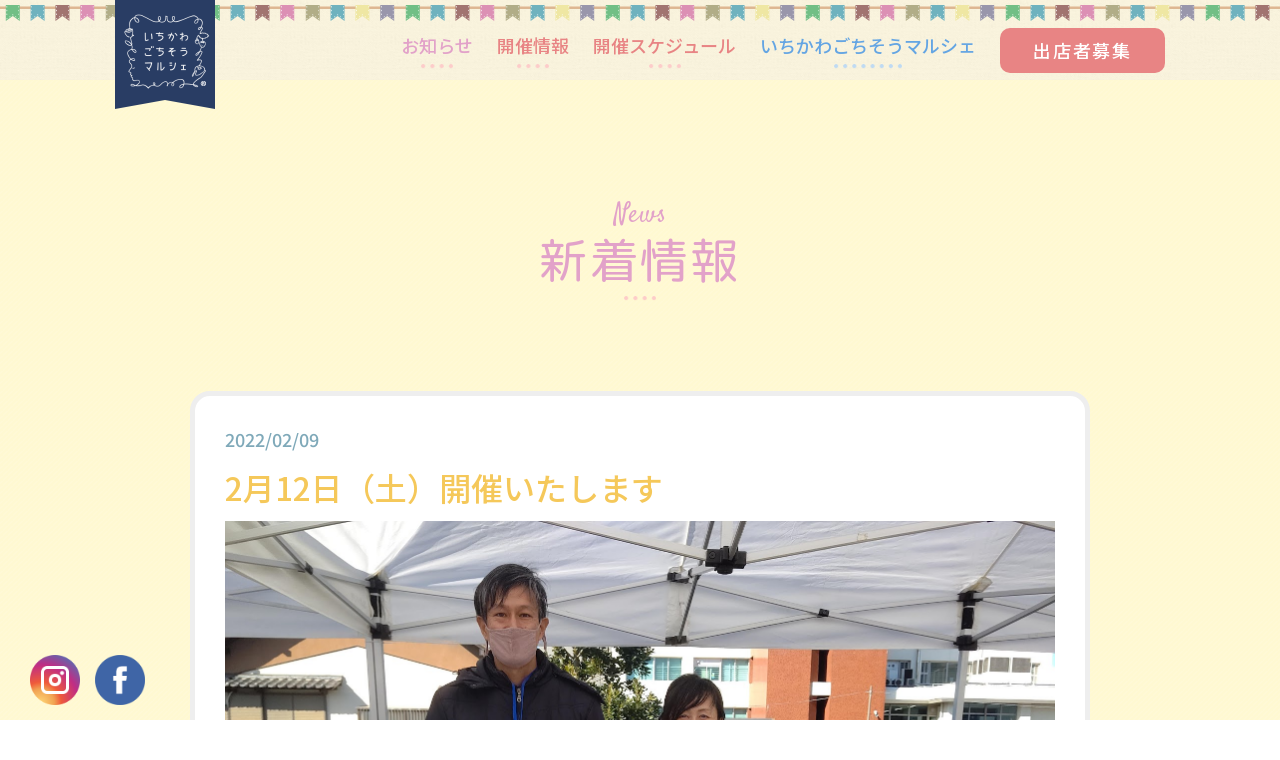

--- FILE ---
content_type: text/html; charset=UTF-8
request_url: https://ichimarche.com/2022-02-12/
body_size: 16818
content:
<!DOCTYPE html>
<html>

<head>
  <meta charset="utf-8">
  <meta name="viewport" content="width=device-width, initial-scale=1.0, viewport-fit=cover">
  <link rel="stylesheet" href="https://use.fontawesome.com/releases/v5.0.13/css/all.css" integrity="sha384-DNOHZ68U8hZfKXOrtjWvjxusGo9WQnrNx2sqG0tfsghAvtVlRW3tvkXWZh58N9jp" crossorigin="anonymous">
  <!--<link rel="stylesheet" href="/style.min.css?var=3.9">-->
  <link rel="stylesheet" href="https://ichimarche.com/wp-content/themes/ichikawa_marche/style.min.css">
  <!-- slick css 20230619-->
  <link rel="stylesheet" type="text/css" href="https://ichimarche.com/wp-content/themes/ichikawa_marche/css/slick.css?20230623-4"/>
  <link rel="stylesheet" type="text/css" href="https://ichimarche.com/wp-content/themes/ichikawa_marche/css/slick-theme.css?20230623">
  <link rel="stylesheet" type="text/css" href="https://ichimarche.com/wp-content/themes/ichikawa_marche/css/style_oct02.css?20230913">
  <title>いちかわごちそうマルシェ</title>
    <meta property="og:url" content="https://ichimarche.com/2022-02-12/" />
  <meta property="og:type" content="article" />
  <meta property="og:title" content="2月12日（土）開催いたします | いちかわごちそうマルシェ" />
  <meta property="og:description" content="今回もマルシェに向けてシャトルバスが妙典駅(富浜）・市川駅から運行いたしますシャトルバスの詳細はこちらからhttps://www.transitbus.co.jp/web/20th/Marche-20" />
  <meta property="og:site_name" content="いちかわごちそうマルシェ" />
  <meta property="og:image" content="https://ichimarche.com/wp-content/uploads/2022/02/2022-02-12.jpg" />
  <link rel="apple-touch-icon" sizes="57x57" href="https://ichimarche.com/wp-content/themes/ichikawa_marche/img/favicon/apple-icon-57x57.png">
  <link rel="apple-touch-icon" sizes="60x60" href="https://ichimarche.com/wp-content/themes/ichikawa_marche/img/favicon/apple-icon-60x60.png">
  <link rel="apple-touch-icon" sizes="72x72" href="https://ichimarche.com/wp-content/themes/ichikawa_marche/img/favicon/apple-icon-72x72.png">
  <link rel="apple-touch-icon" sizes="76x76" href="https://ichimarche.com/wp-content/themes/ichikawa_marche/img/favicon/apple-icon-76x76.png">
  <link rel="apple-touch-icon" sizes="114x114" href="https://ichimarche.com/wp-content/themes/ichikawa_marche/img/favicon/apple-icon-114x114.png">
  <link rel="apple-touch-icon" sizes="120x120" href="https://ichimarche.com/wp-content/themes/ichikawa_marche/img/favicon/apple-icon-120x120.png">
  <link rel="apple-touch-icon" sizes="144x144" href="https://ichimarche.com/wp-content/themes/ichikawa_marche/img/favicon/apple-icon-144x144.png">
  <link rel="apple-touch-icon" sizes="152x152" href="https://ichimarche.com/wp-content/themes/ichikawa_marche/img/favicon/apple-icon-152x152.png">
  <link rel="apple-touch-icon" sizes="180x180" href="https://ichimarche.com/wp-content/themes/ichikawa_marche/img/favicon/apple-icon-180x180.png">
  <link rel="icon" type="image/png" sizes="192x192" href="https://ichimarche.com/wp-content/themes/ichikawa_marche/img/favicon/android-icon-192x192.png">
  <link rel="icon" type="image/png" sizes="32x32" href="https://ichimarche.com/wp-content/themes/ichikawa_marche/img/favicon/favicon-32x32.png">
  <link rel="icon" type="image/png" sizes="96x96" href="https://ichimarche.com/wp-content/themes/ichikawa_marche/img/favicon/favicon-96x96.png">
  <link rel="icon" type="image/png" sizes="16x16" href="https://ichimarche.com/wp-content/themes/ichikawa_marche/img/favicon/favicon-16x16.png">
  <link rel="manifest" href="https://ichimarche.com/wp-content/themes/ichikawa_marche/img/favicon/manifest.json">
  <meta name="msapplication-TileColor" content="#ffffff">
  <meta name="msapplication-TileImage" content="https://ichimarche.com/wp-content/themes/ichikawa_marche/img/favicon/ms-icon-144x144.png">
  <meta name="theme-color" content="#ffffff">
  <script src="https://ajax.googleapis.com/ajax/libs/jquery/3.3.1/jquery.min.js"></script>
  <script src="https://code.jquery.com/ui/1.11.4/jquery-ui.min.js"></script>
  
		<!-- All in One SEO 4.9.3 - aioseo.com -->
	<meta name="robots" content="max-image-preview:large" />
	<meta name="author" content="ichishijyo"/>
	<link rel="canonical" href="https://ichimarche.com/2022-02-12/" />
	<meta name="generator" content="All in One SEO (AIOSEO) 4.9.3" />
		<meta property="og:locale" content="ja_JP" />
		<meta property="og:site_name" content="いちかわごちそうマルシェ | 旬の野菜や果物をおいしく食べて健康づくり！ 季節の花を飾り心に栄養を！食材の魅力の発見と美味しい食べ方、花飾りつけやアレンジを『いちば』から発信します！" />
		<meta property="og:type" content="article" />
		<meta property="og:title" content="2月12日（土）開催いたします | いちかわごちそうマルシェ" />
		<meta property="og:url" content="https://ichimarche.com/2022-02-12/" />
		<meta property="article:published_time" content="2022-02-09T07:15:13+00:00" />
		<meta property="article:modified_time" content="2022-02-09T08:13:02+00:00" />
		<meta name="twitter:card" content="summary" />
		<meta name="twitter:title" content="2月12日（土）開催いたします | いちかわごちそうマルシェ" />
		<script type="application/ld+json" class="aioseo-schema">
			{"@context":"https:\/\/schema.org","@graph":[{"@type":"Article","@id":"https:\/\/ichimarche.com\/2022-02-12\/#article","name":"2\u670812\u65e5\uff08\u571f\uff09\u958b\u50ac\u3044\u305f\u3057\u307e\u3059 | \u3044\u3061\u304b\u308f\u3054\u3061\u305d\u3046\u30de\u30eb\u30b7\u30a7","headline":"2\u670812\u65e5\uff08\u571f\uff09\u958b\u50ac\u3044\u305f\u3057\u307e\u3059","author":{"@id":"https:\/\/ichimarche.com\/author\/ichishijyo\/#author"},"publisher":{"@id":"https:\/\/ichimarche.com\/#organization"},"image":{"@type":"ImageObject","url":"https:\/\/ichimarche.com\/wp-content\/uploads\/2022\/02\/2022-02-12.jpg","width":1665,"height":1249},"datePublished":"2022-02-09T16:15:13+09:00","dateModified":"2022-02-09T17:13:02+09:00","inLanguage":"ja","mainEntityOfPage":{"@id":"https:\/\/ichimarche.com\/2022-02-12\/#webpage"},"isPartOf":{"@id":"https:\/\/ichimarche.com\/2022-02-12\/#webpage"},"articleSection":"\u30a4\u30d9\u30f3\u30c8, \u304a\u77e5\u3089\u305b"},{"@type":"BreadcrumbList","@id":"https:\/\/ichimarche.com\/2022-02-12\/#breadcrumblist","itemListElement":[{"@type":"ListItem","@id":"https:\/\/ichimarche.com#listItem","position":1,"name":"\u30db\u30fc\u30e0","item":"https:\/\/ichimarche.com","nextItem":{"@type":"ListItem","@id":"https:\/\/ichimarche.com\/category\/news\/#listItem","name":"\u304a\u77e5\u3089\u305b"}},{"@type":"ListItem","@id":"https:\/\/ichimarche.com\/category\/news\/#listItem","position":2,"name":"\u304a\u77e5\u3089\u305b","item":"https:\/\/ichimarche.com\/category\/news\/","nextItem":{"@type":"ListItem","@id":"https:\/\/ichimarche.com\/2022-02-12\/#listItem","name":"2\u670812\u65e5\uff08\u571f\uff09\u958b\u50ac\u3044\u305f\u3057\u307e\u3059"},"previousItem":{"@type":"ListItem","@id":"https:\/\/ichimarche.com#listItem","name":"\u30db\u30fc\u30e0"}},{"@type":"ListItem","@id":"https:\/\/ichimarche.com\/2022-02-12\/#listItem","position":3,"name":"2\u670812\u65e5\uff08\u571f\uff09\u958b\u50ac\u3044\u305f\u3057\u307e\u3059","previousItem":{"@type":"ListItem","@id":"https:\/\/ichimarche.com\/category\/news\/#listItem","name":"\u304a\u77e5\u3089\u305b"}}]},{"@type":"Organization","@id":"https:\/\/ichimarche.com\/#organization","name":"\u3044\u3061\u304b\u308f\u3054\u3061\u305d\u3046\u30de\u30eb\u30b7\u30a7","description":"\u65ec\u306e\u91ce\u83dc\u3084\u679c\u7269\u3092\u304a\u3044\u3057\u304f\u98df\u3079\u3066\u5065\u5eb7\u3065\u304f\u308a\uff01 \u5b63\u7bc0\u306e\u82b1\u3092\u98fe\u308a\u5fc3\u306b\u6804\u990a\u3092\uff01\u98df\u6750\u306e\u9b45\u529b\u306e\u767a\u898b\u3068\u7f8e\u5473\u3057\u3044\u98df\u3079\u65b9\u3001\u82b1\u98fe\u308a\u3064\u3051\u3084\u30a2\u30ec\u30f3\u30b8\u3092\u300e\u3044\u3061\u3070\u300f\u304b\u3089\u767a\u4fe1\u3057\u307e\u3059\uff01","url":"https:\/\/ichimarche.com\/"},{"@type":"Person","@id":"https:\/\/ichimarche.com\/author\/ichishijyo\/#author","url":"https:\/\/ichimarche.com\/author\/ichishijyo\/","name":"ichishijyo","image":{"@type":"ImageObject","@id":"https:\/\/ichimarche.com\/2022-02-12\/#authorImage","url":"https:\/\/secure.gravatar.com\/avatar\/5ae8eabbc74692cbe9722867c3b3c4a8900551644d3920b9dd9a1b5609367abc?s=96&d=mm&r=g","width":96,"height":96,"caption":"ichishijyo"}},{"@type":"WebPage","@id":"https:\/\/ichimarche.com\/2022-02-12\/#webpage","url":"https:\/\/ichimarche.com\/2022-02-12\/","name":"2\u670812\u65e5\uff08\u571f\uff09\u958b\u50ac\u3044\u305f\u3057\u307e\u3059 | \u3044\u3061\u304b\u308f\u3054\u3061\u305d\u3046\u30de\u30eb\u30b7\u30a7","inLanguage":"ja","isPartOf":{"@id":"https:\/\/ichimarche.com\/#website"},"breadcrumb":{"@id":"https:\/\/ichimarche.com\/2022-02-12\/#breadcrumblist"},"author":{"@id":"https:\/\/ichimarche.com\/author\/ichishijyo\/#author"},"creator":{"@id":"https:\/\/ichimarche.com\/author\/ichishijyo\/#author"},"image":{"@type":"ImageObject","url":"https:\/\/ichimarche.com\/wp-content\/uploads\/2022\/02\/2022-02-12.jpg","@id":"https:\/\/ichimarche.com\/2022-02-12\/#mainImage","width":1665,"height":1249},"primaryImageOfPage":{"@id":"https:\/\/ichimarche.com\/2022-02-12\/#mainImage"},"datePublished":"2022-02-09T16:15:13+09:00","dateModified":"2022-02-09T17:13:02+09:00"},{"@type":"WebSite","@id":"https:\/\/ichimarche.com\/#website","url":"https:\/\/ichimarche.com\/","name":"\u3044\u3061\u304b\u308f\u3054\u3061\u305d\u3046\u30de\u30eb\u30b7\u30a7","description":"\u65ec\u306e\u91ce\u83dc\u3084\u679c\u7269\u3092\u304a\u3044\u3057\u304f\u98df\u3079\u3066\u5065\u5eb7\u3065\u304f\u308a\uff01 \u5b63\u7bc0\u306e\u82b1\u3092\u98fe\u308a\u5fc3\u306b\u6804\u990a\u3092\uff01\u98df\u6750\u306e\u9b45\u529b\u306e\u767a\u898b\u3068\u7f8e\u5473\u3057\u3044\u98df\u3079\u65b9\u3001\u82b1\u98fe\u308a\u3064\u3051\u3084\u30a2\u30ec\u30f3\u30b8\u3092\u300e\u3044\u3061\u3070\u300f\u304b\u3089\u767a\u4fe1\u3057\u307e\u3059\uff01","inLanguage":"ja","publisher":{"@id":"https:\/\/ichimarche.com\/#organization"}}]}
		</script>
		<!-- All in One SEO -->

<link rel="alternate" type="application/rss+xml" title="いちかわごちそうマルシェ &raquo; 2月12日（土）開催いたします のコメントのフィード" href="https://ichimarche.com/2022-02-12/feed/" />
<link rel="alternate" title="oEmbed (JSON)" type="application/json+oembed" href="https://ichimarche.com/wp-json/oembed/1.0/embed?url=https%3A%2F%2Fichimarche.com%2F2022-02-12%2F" />
<link rel="alternate" title="oEmbed (XML)" type="text/xml+oembed" href="https://ichimarche.com/wp-json/oembed/1.0/embed?url=https%3A%2F%2Fichimarche.com%2F2022-02-12%2F&#038;format=xml" />
<style id='wp-img-auto-sizes-contain-inline-css' type='text/css'>
img:is([sizes=auto i],[sizes^="auto," i]){contain-intrinsic-size:3000px 1500px}
/*# sourceURL=wp-img-auto-sizes-contain-inline-css */
</style>
<style id='wp-emoji-styles-inline-css' type='text/css'>

	img.wp-smiley, img.emoji {
		display: inline !important;
		border: none !important;
		box-shadow: none !important;
		height: 1em !important;
		width: 1em !important;
		margin: 0 0.07em !important;
		vertical-align: -0.1em !important;
		background: none !important;
		padding: 0 !important;
	}
/*# sourceURL=wp-emoji-styles-inline-css */
</style>
<style id='classic-theme-styles-inline-css' type='text/css'>
/*! This file is auto-generated */
.wp-block-button__link{color:#fff;background-color:#32373c;border-radius:9999px;box-shadow:none;text-decoration:none;padding:calc(.667em + 2px) calc(1.333em + 2px);font-size:1.125em}.wp-block-file__button{background:#32373c;color:#fff;text-decoration:none}
/*# sourceURL=/wp-includes/css/classic-themes.min.css */
</style>
<link rel='stylesheet' id='elementor-icons-css' href='https://ichimarche.com/wp-content/plugins/elementor/assets/lib/eicons/css/elementor-icons.min.css?ver=5.44.0' type='text/css' media='all' />
<link rel='stylesheet' id='elementor-frontend-css' href='https://ichimarche.com/wp-content/plugins/elementor/assets/css/frontend.min.css?ver=3.32.4' type='text/css' media='all' />
<link rel='stylesheet' id='elementor-post-132-css' href='https://ichimarche.com/wp-content/uploads/elementor/css/post-132.css?ver=1769222183' type='text/css' media='all' />
<link rel='stylesheet' id='widget-heading-css' href='https://ichimarche.com/wp-content/plugins/elementor/assets/css/widget-heading.min.css?ver=3.32.4' type='text/css' media='all' />
<link rel='stylesheet' id='widget-image-css' href='https://ichimarche.com/wp-content/plugins/elementor/assets/css/widget-image.min.css?ver=3.32.4' type='text/css' media='all' />
<link rel='stylesheet' id='widget-spacer-css' href='https://ichimarche.com/wp-content/plugins/elementor/assets/css/widget-spacer.min.css?ver=3.32.4' type='text/css' media='all' />
<link rel='stylesheet' id='elementor-post-1976-css' href='https://ichimarche.com/wp-content/uploads/elementor/css/post-1976.css?ver=1769351444' type='text/css' media='all' />
<link rel='stylesheet' id='elementor-gf-local-roboto-css' href='https://ichimarche.com/wp-content/uploads/elementor/google-fonts/css/roboto.css?ver=1752473744' type='text/css' media='all' />
<link rel='stylesheet' id='elementor-gf-local-robotoslab-css' href='https://ichimarche.com/wp-content/uploads/elementor/google-fonts/css/robotoslab.css?ver=1752473749' type='text/css' media='all' />
<script type="text/javascript" src="https://ichimarche.com/wp-includes/js/jquery/jquery.min.js?ver=3.7.1" id="jquery-core-js"></script>
<script type="text/javascript" src="https://ichimarche.com/wp-includes/js/jquery/jquery-migrate.min.js?ver=3.4.1" id="jquery-migrate-js"></script>
<link rel="https://api.w.org/" href="https://ichimarche.com/wp-json/" /><link rel="alternate" title="JSON" type="application/json" href="https://ichimarche.com/wp-json/wp/v2/posts/1976" /><link rel="EditURI" type="application/rsd+xml" title="RSD" href="https://ichimarche.com/xmlrpc.php?rsd" />
<meta name="generator" content="WordPress 6.9" />
<link rel='shortlink' href='https://ichimarche.com/?p=1976' />
<meta name="generator" content="Elementor 3.32.4; features: additional_custom_breakpoints; settings: css_print_method-external, google_font-enabled, font_display-auto">
<style type="text/css">.recentcomments a{display:inline !important;padding:0 !important;margin:0 !important;}</style>			<style>
				.e-con.e-parent:nth-of-type(n+4):not(.e-lazyloaded):not(.e-no-lazyload),
				.e-con.e-parent:nth-of-type(n+4):not(.e-lazyloaded):not(.e-no-lazyload) * {
					background-image: none !important;
				}
				@media screen and (max-height: 1024px) {
					.e-con.e-parent:nth-of-type(n+3):not(.e-lazyloaded):not(.e-no-lazyload),
					.e-con.e-parent:nth-of-type(n+3):not(.e-lazyloaded):not(.e-no-lazyload) * {
						background-image: none !important;
					}
				}
				@media screen and (max-height: 640px) {
					.e-con.e-parent:nth-of-type(n+2):not(.e-lazyloaded):not(.e-no-lazyload),
					.e-con.e-parent:nth-of-type(n+2):not(.e-lazyloaded):not(.e-no-lazyload) * {
						background-image: none !important;
					}
				}
			</style>
			  <!-- Global site tag (gtag.js) - Google Analytics -->
  <script async src="https://www.googletagmanager.com/gtag/js?id=G-HE9E9Q3GPP"></script>
  <script>
    window.dataLayer = window.dataLayer || [];

    function gtag() {
      dataLayer.push(arguments);
    }
    gtag('js', new Date());

    gtag('config', 'G-HE9E9Q3GPP');
  </script>
<style id='global-styles-inline-css' type='text/css'>
:root{--wp--preset--aspect-ratio--square: 1;--wp--preset--aspect-ratio--4-3: 4/3;--wp--preset--aspect-ratio--3-4: 3/4;--wp--preset--aspect-ratio--3-2: 3/2;--wp--preset--aspect-ratio--2-3: 2/3;--wp--preset--aspect-ratio--16-9: 16/9;--wp--preset--aspect-ratio--9-16: 9/16;--wp--preset--color--black: #000000;--wp--preset--color--cyan-bluish-gray: #abb8c3;--wp--preset--color--white: #ffffff;--wp--preset--color--pale-pink: #f78da7;--wp--preset--color--vivid-red: #cf2e2e;--wp--preset--color--luminous-vivid-orange: #ff6900;--wp--preset--color--luminous-vivid-amber: #fcb900;--wp--preset--color--light-green-cyan: #7bdcb5;--wp--preset--color--vivid-green-cyan: #00d084;--wp--preset--color--pale-cyan-blue: #8ed1fc;--wp--preset--color--vivid-cyan-blue: #0693e3;--wp--preset--color--vivid-purple: #9b51e0;--wp--preset--gradient--vivid-cyan-blue-to-vivid-purple: linear-gradient(135deg,rgb(6,147,227) 0%,rgb(155,81,224) 100%);--wp--preset--gradient--light-green-cyan-to-vivid-green-cyan: linear-gradient(135deg,rgb(122,220,180) 0%,rgb(0,208,130) 100%);--wp--preset--gradient--luminous-vivid-amber-to-luminous-vivid-orange: linear-gradient(135deg,rgb(252,185,0) 0%,rgb(255,105,0) 100%);--wp--preset--gradient--luminous-vivid-orange-to-vivid-red: linear-gradient(135deg,rgb(255,105,0) 0%,rgb(207,46,46) 100%);--wp--preset--gradient--very-light-gray-to-cyan-bluish-gray: linear-gradient(135deg,rgb(238,238,238) 0%,rgb(169,184,195) 100%);--wp--preset--gradient--cool-to-warm-spectrum: linear-gradient(135deg,rgb(74,234,220) 0%,rgb(151,120,209) 20%,rgb(207,42,186) 40%,rgb(238,44,130) 60%,rgb(251,105,98) 80%,rgb(254,248,76) 100%);--wp--preset--gradient--blush-light-purple: linear-gradient(135deg,rgb(255,206,236) 0%,rgb(152,150,240) 100%);--wp--preset--gradient--blush-bordeaux: linear-gradient(135deg,rgb(254,205,165) 0%,rgb(254,45,45) 50%,rgb(107,0,62) 100%);--wp--preset--gradient--luminous-dusk: linear-gradient(135deg,rgb(255,203,112) 0%,rgb(199,81,192) 50%,rgb(65,88,208) 100%);--wp--preset--gradient--pale-ocean: linear-gradient(135deg,rgb(255,245,203) 0%,rgb(182,227,212) 50%,rgb(51,167,181) 100%);--wp--preset--gradient--electric-grass: linear-gradient(135deg,rgb(202,248,128) 0%,rgb(113,206,126) 100%);--wp--preset--gradient--midnight: linear-gradient(135deg,rgb(2,3,129) 0%,rgb(40,116,252) 100%);--wp--preset--font-size--small: 13px;--wp--preset--font-size--medium: 20px;--wp--preset--font-size--large: 36px;--wp--preset--font-size--x-large: 42px;--wp--preset--spacing--20: 0.44rem;--wp--preset--spacing--30: 0.67rem;--wp--preset--spacing--40: 1rem;--wp--preset--spacing--50: 1.5rem;--wp--preset--spacing--60: 2.25rem;--wp--preset--spacing--70: 3.38rem;--wp--preset--spacing--80: 5.06rem;--wp--preset--shadow--natural: 6px 6px 9px rgba(0, 0, 0, 0.2);--wp--preset--shadow--deep: 12px 12px 50px rgba(0, 0, 0, 0.4);--wp--preset--shadow--sharp: 6px 6px 0px rgba(0, 0, 0, 0.2);--wp--preset--shadow--outlined: 6px 6px 0px -3px rgb(255, 255, 255), 6px 6px rgb(0, 0, 0);--wp--preset--shadow--crisp: 6px 6px 0px rgb(0, 0, 0);}:where(.is-layout-flex){gap: 0.5em;}:where(.is-layout-grid){gap: 0.5em;}body .is-layout-flex{display: flex;}.is-layout-flex{flex-wrap: wrap;align-items: center;}.is-layout-flex > :is(*, div){margin: 0;}body .is-layout-grid{display: grid;}.is-layout-grid > :is(*, div){margin: 0;}:where(.wp-block-columns.is-layout-flex){gap: 2em;}:where(.wp-block-columns.is-layout-grid){gap: 2em;}:where(.wp-block-post-template.is-layout-flex){gap: 1.25em;}:where(.wp-block-post-template.is-layout-grid){gap: 1.25em;}.has-black-color{color: var(--wp--preset--color--black) !important;}.has-cyan-bluish-gray-color{color: var(--wp--preset--color--cyan-bluish-gray) !important;}.has-white-color{color: var(--wp--preset--color--white) !important;}.has-pale-pink-color{color: var(--wp--preset--color--pale-pink) !important;}.has-vivid-red-color{color: var(--wp--preset--color--vivid-red) !important;}.has-luminous-vivid-orange-color{color: var(--wp--preset--color--luminous-vivid-orange) !important;}.has-luminous-vivid-amber-color{color: var(--wp--preset--color--luminous-vivid-amber) !important;}.has-light-green-cyan-color{color: var(--wp--preset--color--light-green-cyan) !important;}.has-vivid-green-cyan-color{color: var(--wp--preset--color--vivid-green-cyan) !important;}.has-pale-cyan-blue-color{color: var(--wp--preset--color--pale-cyan-blue) !important;}.has-vivid-cyan-blue-color{color: var(--wp--preset--color--vivid-cyan-blue) !important;}.has-vivid-purple-color{color: var(--wp--preset--color--vivid-purple) !important;}.has-black-background-color{background-color: var(--wp--preset--color--black) !important;}.has-cyan-bluish-gray-background-color{background-color: var(--wp--preset--color--cyan-bluish-gray) !important;}.has-white-background-color{background-color: var(--wp--preset--color--white) !important;}.has-pale-pink-background-color{background-color: var(--wp--preset--color--pale-pink) !important;}.has-vivid-red-background-color{background-color: var(--wp--preset--color--vivid-red) !important;}.has-luminous-vivid-orange-background-color{background-color: var(--wp--preset--color--luminous-vivid-orange) !important;}.has-luminous-vivid-amber-background-color{background-color: var(--wp--preset--color--luminous-vivid-amber) !important;}.has-light-green-cyan-background-color{background-color: var(--wp--preset--color--light-green-cyan) !important;}.has-vivid-green-cyan-background-color{background-color: var(--wp--preset--color--vivid-green-cyan) !important;}.has-pale-cyan-blue-background-color{background-color: var(--wp--preset--color--pale-cyan-blue) !important;}.has-vivid-cyan-blue-background-color{background-color: var(--wp--preset--color--vivid-cyan-blue) !important;}.has-vivid-purple-background-color{background-color: var(--wp--preset--color--vivid-purple) !important;}.has-black-border-color{border-color: var(--wp--preset--color--black) !important;}.has-cyan-bluish-gray-border-color{border-color: var(--wp--preset--color--cyan-bluish-gray) !important;}.has-white-border-color{border-color: var(--wp--preset--color--white) !important;}.has-pale-pink-border-color{border-color: var(--wp--preset--color--pale-pink) !important;}.has-vivid-red-border-color{border-color: var(--wp--preset--color--vivid-red) !important;}.has-luminous-vivid-orange-border-color{border-color: var(--wp--preset--color--luminous-vivid-orange) !important;}.has-luminous-vivid-amber-border-color{border-color: var(--wp--preset--color--luminous-vivid-amber) !important;}.has-light-green-cyan-border-color{border-color: var(--wp--preset--color--light-green-cyan) !important;}.has-vivid-green-cyan-border-color{border-color: var(--wp--preset--color--vivid-green-cyan) !important;}.has-pale-cyan-blue-border-color{border-color: var(--wp--preset--color--pale-cyan-blue) !important;}.has-vivid-cyan-blue-border-color{border-color: var(--wp--preset--color--vivid-cyan-blue) !important;}.has-vivid-purple-border-color{border-color: var(--wp--preset--color--vivid-purple) !important;}.has-vivid-cyan-blue-to-vivid-purple-gradient-background{background: var(--wp--preset--gradient--vivid-cyan-blue-to-vivid-purple) !important;}.has-light-green-cyan-to-vivid-green-cyan-gradient-background{background: var(--wp--preset--gradient--light-green-cyan-to-vivid-green-cyan) !important;}.has-luminous-vivid-amber-to-luminous-vivid-orange-gradient-background{background: var(--wp--preset--gradient--luminous-vivid-amber-to-luminous-vivid-orange) !important;}.has-luminous-vivid-orange-to-vivid-red-gradient-background{background: var(--wp--preset--gradient--luminous-vivid-orange-to-vivid-red) !important;}.has-very-light-gray-to-cyan-bluish-gray-gradient-background{background: var(--wp--preset--gradient--very-light-gray-to-cyan-bluish-gray) !important;}.has-cool-to-warm-spectrum-gradient-background{background: var(--wp--preset--gradient--cool-to-warm-spectrum) !important;}.has-blush-light-purple-gradient-background{background: var(--wp--preset--gradient--blush-light-purple) !important;}.has-blush-bordeaux-gradient-background{background: var(--wp--preset--gradient--blush-bordeaux) !important;}.has-luminous-dusk-gradient-background{background: var(--wp--preset--gradient--luminous-dusk) !important;}.has-pale-ocean-gradient-background{background: var(--wp--preset--gradient--pale-ocean) !important;}.has-electric-grass-gradient-background{background: var(--wp--preset--gradient--electric-grass) !important;}.has-midnight-gradient-background{background: var(--wp--preset--gradient--midnight) !important;}.has-small-font-size{font-size: var(--wp--preset--font-size--small) !important;}.has-medium-font-size{font-size: var(--wp--preset--font-size--medium) !important;}.has-large-font-size{font-size: var(--wp--preset--font-size--large) !important;}.has-x-large-font-size{font-size: var(--wp--preset--font-size--x-large) !important;}
/*# sourceURL=global-styles-inline-css */
</style>
</head>

<body>
  <header class="l-header">
    <div class="p-header">
      <div class="p-header_inner">
        <p class="p-header_title"><a href="https://ichimarche.com"><img src="https://ichimarche.com/wp-content/themes/ichikawa_marche/img/logo/logo-header-v2.png" alt="いちかわごちそうマルシェ"></a></p>
        <div class="p-header_menu">
          <div class="p-header_menu-button js-toggle-button"><span></span><span></span><span></span></div>

                    <nav class="p-header_menu-list">
            <a class="link news" href="https://ichimarche.com/#news">お知らせ</a>
            <a class="link event" href="https://ichimarche.com/#event">開催情報</a>
            <a class="link schedule" href="https://ichimarche.com/#schedule">開催スケジュール</a>
            <a class="link about" href="https://ichimarche.com/#about">いちかわごちそうマルシェ</a>
<!--            <a class="application a-button" href="https://ichimarche.com/guideline">出店者募集</a>-->
            <a class="application a-button" href="https://ichimarche.com/#application">出店者募集</a>
          </nav>
        </div>
      </div>
    </div>
  </header>
  <div class="p-modal_wrap js-toggle-wrap"></div>
  <div class="p-modal js-toggle-menu">
    <div class="p-modal_inner">
      <nav class="p-modal_menu">
        <a class="p-modal_menu-item news js-smooth" href="https://ichimarche.com/#news">お知らせ</a>
        <a class="p-modal_menu-item event js-smooth" href="https://ichimarche.com/#event">開催情報</a>
        <a class="p-modal_menu-item schedule js-smooth" href="https://ichimarche.com/#schedule">開催スケジュール</a>
        <a class="p-modal_menu-item about js-smooth" href="https://ichimarche.com/#about">いちかわごちそうマルシェ</a>
      </nav>
<!--      <a class="p-modal_application a-button js-smooth" href="https://ichimarche.com/guideline">出店者募集</a>-->
      <a class="p-modal_application a-button js-smooth" href="https://ichimarche.com/#application">出店者募集</a>
    </div>
  </div><div class="l-container">
  <section class="l-section yellow archive">
    <div class="p-single" id="news">
      <p class="a-title news page"><small>News</small><span>新着情報</span></p>
      <div class="p-single_inner">
        <div class="p-single_head">
          <p class="p-single_date">2022/02/09</p>
          <h1 class="p-single_title">2月12日（土）開催いたします</h1>
        </div>
        <div class="p-single_content">
          <img src="https://ichimarche.com/wp-content/uploads/2022/02/2022-02-12.jpg" alt="2月12日（土）開催いたします">		<div data-elementor-type="wp-post" data-elementor-id="1976" class="elementor elementor-1976">
						<section class="elementor-section elementor-top-section elementor-element elementor-element-0a22db2 elementor-section-boxed elementor-section-height-default elementor-section-height-default" data-id="0a22db2" data-element_type="section">
						<div class="elementor-container elementor-column-gap-default">
					<div class="elementor-column elementor-col-100 elementor-top-column elementor-element elementor-element-5859e97" data-id="5859e97" data-element_type="column">
			<div class="elementor-widget-wrap elementor-element-populated">
						<div class="elementor-element elementor-element-80a477a elementor-widget elementor-widget-text-editor" data-id="80a477a" data-element_type="widget" data-widget_type="text-editor.default">
				<div class="elementor-widget-container">
									<p>今回もマルシェに向けてシャトルバスが妙典駅(富浜）・市川駅から運行いたします</p><p>シャトルバスの詳細はこちらから<br /><a href="https://www.transitbus.co.jp/web/20th/Marche-20211225.html" target="_blank" rel="nofollow noopener">https://www.transitbus.co.jp/web/20th/Marche-20211225.html</a></p>								</div>
				</div>
					</div>
		</div>
					</div>
		</section>
				<section class="elementor-section elementor-top-section elementor-element elementor-element-346cc860 elementor-section-boxed elementor-section-height-default elementor-section-height-default" data-id="346cc860" data-element_type="section">
						<div class="elementor-container elementor-column-gap-default">
					<div class="elementor-column elementor-col-100 elementor-top-column elementor-element elementor-element-35cc5a06" data-id="35cc5a06" data-element_type="column">
			<div class="elementor-widget-wrap elementor-element-populated">
						<div class="elementor-element elementor-element-5db46aba elementor-widget elementor-widget-heading" data-id="5db46aba" data-element_type="widget" data-widget_type="heading.default">
				<div class="elementor-widget-container">
					<h2 class="elementor-heading-title elementor-size-default">出店店舗一覧</h2>				</div>
				</div>
				<div class="elementor-element elementor-element-83461b0 elementor-widget elementor-widget-image" data-id="83461b0" data-element_type="widget" data-widget_type="image.default">
				<div class="elementor-widget-container">
															<img fetchpriority="high" decoding="async" width="724" height="1024" src="https://ichimarche.com/wp-content/uploads/2022/02/2022-02-12-695x1024-1-724x1024.png" class="attachment-large size-large wp-image-1981" alt="" srcset="https://ichimarche.com/wp-content/uploads/2022/02/2022-02-12-695x1024-1-724x1024.png 724w, https://ichimarche.com/wp-content/uploads/2022/02/2022-02-12-695x1024-1-424x600.png 424w, https://ichimarche.com/wp-content/uploads/2022/02/2022-02-12-695x1024-1-768x1086.png 768w, https://ichimarche.com/wp-content/uploads/2022/02/2022-02-12-695x1024-1-1086x1536.png 1086w, https://ichimarche.com/wp-content/uploads/2022/02/2022-02-12-695x1024-1-1448x2048.png 1448w, https://ichimarche.com/wp-content/uploads/2022/02/2022-02-12-695x1024-1.png 1754w" sizes="(max-width: 724px) 100vw, 724px" />															</div>
				</div>
					</div>
		</div>
					</div>
		</section>
				<section class="elementor-section elementor-top-section elementor-element elementor-element-6264de9 elementor-section-boxed elementor-section-height-default elementor-section-height-default" data-id="6264de9" data-element_type="section">
						<div class="elementor-container elementor-column-gap-default">
					<div class="elementor-column elementor-col-100 elementor-top-column elementor-element elementor-element-db4bb93" data-id="db4bb93" data-element_type="column">
			<div class="elementor-widget-wrap elementor-element-populated">
						<div class="elementor-element elementor-element-dcbc36c elementor-widget elementor-widget-text-editor" data-id="dcbc36c" data-element_type="widget" data-widget_type="text-editor.default">
				<div class="elementor-widget-container">
									<p>9：30～下記の皆様とお待ちしております。</p>								</div>
				</div>
					</div>
		</div>
					</div>
		</section>
				<section class="elementor-section elementor-top-section elementor-element elementor-element-5f0169b9 elementor-section-boxed elementor-section-height-default elementor-section-height-default" data-id="5f0169b9" data-element_type="section">
						<div class="elementor-container elementor-column-gap-default">
					<div class="elementor-column elementor-col-100 elementor-top-column elementor-element elementor-element-596577c" data-id="596577c" data-element_type="column">
			<div class="elementor-widget-wrap elementor-element-populated">
						<div class="elementor-element elementor-element-6e99a9f6 elementor-widget elementor-widget-heading" data-id="6e99a9f6" data-element_type="widget" data-widget_type="heading.default">
				<div class="elementor-widget-container">
					<h3 class="elementor-heading-title elementor-size-default">青果</h3>				</div>
				</div>
					</div>
		</div>
					</div>
		</section>
				<section class="elementor-section elementor-top-section elementor-element elementor-element-32e1bb4 elementor-section-boxed elementor-section-height-default elementor-section-height-default" data-id="32e1bb4" data-element_type="section">
						<div class="elementor-container elementor-column-gap-default">
					<div class="elementor-column elementor-col-100 elementor-top-column elementor-element elementor-element-5fb75cb" data-id="5fb75cb" data-element_type="column">
			<div class="elementor-widget-wrap elementor-element-populated">
						<div class="elementor-element elementor-element-77a0d83 elementor-widget elementor-widget-html" data-id="77a0d83" data-element_type="widget" data-widget_type="html.default">
				<div class="elementor-widget-container">
					<dl>
  <dt>
    <span class="no">配置図番号2</span>長印船橋青果市川支社
  </dt>
  <dd>野菜、果物</dd>
  <dt>
    <span class="no">配置図番号3</span>サワ商事
  </dt>
  <dd>カステラ、ピーナツ</dd>
  <dt>
    <span class="no">配置図番号5</span>ヤママス
  </dt>
  <dd>野菜、果物</dd>
  <dt>
    <span class="no">配置図番号6</span>
		<span class="new">初出店</span>
		八百音商店
  </dt>
  <dd>野菜、天日干し米、加工品</dd>
  <dt>
    <span class="no">配置図番号8</span>コスモファーム
  </dt>
  <dd>野菜、加工品</dd>
</dl>				</div>
				</div>
					</div>
		</div>
					</div>
		</section>
				<section class="elementor-section elementor-top-section elementor-element elementor-element-586edf8 elementor-section-boxed elementor-section-height-default elementor-section-height-default" data-id="586edf8" data-element_type="section">
						<div class="elementor-container elementor-column-gap-default">
					<div class="elementor-column elementor-col-100 elementor-top-column elementor-element elementor-element-8f6bc02" data-id="8f6bc02" data-element_type="column">
			<div class="elementor-widget-wrap elementor-element-populated">
						<div class="elementor-element elementor-element-f8b7d45 elementor-widget elementor-widget-spacer" data-id="f8b7d45" data-element_type="widget" data-widget_type="spacer.default">
				<div class="elementor-widget-container">
							<div class="elementor-spacer">
			<div class="elementor-spacer-inner"></div>
		</div>
						</div>
				</div>
					</div>
		</div>
					</div>
		</section>
				<section class="elementor-section elementor-top-section elementor-element elementor-element-a3f7362 elementor-section-boxed elementor-section-height-default elementor-section-height-default" data-id="a3f7362" data-element_type="section">
						<div class="elementor-container elementor-column-gap-default">
					<div class="elementor-column elementor-col-100 elementor-top-column elementor-element elementor-element-5ce19b8" data-id="5ce19b8" data-element_type="column">
			<div class="elementor-widget-wrap elementor-element-populated">
						<div class="elementor-element elementor-element-c24f2c7 elementor-widget elementor-widget-heading" data-id="c24f2c7" data-element_type="widget" data-widget_type="heading.default">
				<div class="elementor-widget-container">
					<h3 class="elementor-heading-title elementor-size-default">生花</h3>				</div>
				</div>
					</div>
		</div>
					</div>
		</section>
				<section class="elementor-section elementor-top-section elementor-element elementor-element-c9197da elementor-section-boxed elementor-section-height-default elementor-section-height-default" data-id="c9197da" data-element_type="section">
						<div class="elementor-container elementor-column-gap-default">
					<div class="elementor-column elementor-col-100 elementor-top-column elementor-element elementor-element-69c8d34" data-id="69c8d34" data-element_type="column">
			<div class="elementor-widget-wrap elementor-element-populated">
						<div class="elementor-element elementor-element-96cbe97 elementor-widget elementor-widget-html" data-id="96cbe97" data-element_type="widget" data-widget_type="html.default">
				<div class="elementor-widget-container">
					<dl>
<dl>
  <dt>
    <span class="no">配置図番号4</span>市川花き
  </dt>
  <dd>生花、アレンジメント</dd>
  <dt>
    <span class="no">配置図番号7</span>
		<span class="new">初出店</span>
		 大田花き
  </dt>
  <dd>鉢物、苔テラリウム、マッスルスーツ など</dd>
  <dt>
    <span class="no">配置図番号10</span>kiku-su
  </dt>
  <dd>春爛漫かわいいパステルカラーの生花、雑貨</dd>
</dl>				</div>
				</div>
					</div>
		</div>
					</div>
		</section>
				<section class="elementor-section elementor-top-section elementor-element elementor-element-8f3610e elementor-section-boxed elementor-section-height-default elementor-section-height-default" data-id="8f3610e" data-element_type="section">
						<div class="elementor-container elementor-column-gap-default">
					<div class="elementor-column elementor-col-100 elementor-top-column elementor-element elementor-element-66004ab" data-id="66004ab" data-element_type="column">
			<div class="elementor-widget-wrap elementor-element-populated">
						<div class="elementor-element elementor-element-9f08c6e elementor-widget elementor-widget-spacer" data-id="9f08c6e" data-element_type="widget" data-widget_type="spacer.default">
				<div class="elementor-widget-container">
							<div class="elementor-spacer">
			<div class="elementor-spacer-inner"></div>
		</div>
						</div>
				</div>
					</div>
		</div>
					</div>
		</section>
				<section class="elementor-section elementor-top-section elementor-element elementor-element-cd18785 elementor-section-boxed elementor-section-height-default elementor-section-height-default" data-id="cd18785" data-element_type="section">
						<div class="elementor-container elementor-column-gap-default">
					<div class="elementor-column elementor-col-100 elementor-top-column elementor-element elementor-element-9c50929" data-id="9c50929" data-element_type="column">
			<div class="elementor-widget-wrap elementor-element-populated">
						<div class="elementor-element elementor-element-1d7a1e9 elementor-widget elementor-widget-heading" data-id="1d7a1e9" data-element_type="widget" data-widget_type="heading.default">
				<div class="elementor-widget-container">
					<h3 class="elementor-heading-title elementor-size-default">加工品</h3>				</div>
				</div>
				<div class="elementor-element elementor-element-dce63a7 elementor-widget elementor-widget-html" data-id="dce63a7" data-element_type="widget" data-widget_type="html.default">
				<div class="elementor-widget-container">
					<dl>
  <dt>
    <span class="no">配置図番号9</span>mt.pink
  </dt>
  <dd>ハーブティー　716GORORIとコラボ</dd>
  <dt>
    <span class="no">配置図番号11</span>JOY SPIRIT
  </dt>
  <dd>木製食器(漆器) お椀類、まな板、マグ、カトラリー、焙煎コーヒー</dd>
  <dt>
    <span class="no">配置図番号12</span>松戸ビール
  </dt>
  <dd>クラフトビール、コーヒー、ワイン、日本酒</dd>
  <dt>
    <span class="no">配置図番号13</span>ありのみブルワリー
  </dt>
  <dd>クラフトビール</dd>
  <dt>
    <span class="no">配置図番号14</span>716GORORI
  </dt>
  <dd>パウンドケーキ、なないろブールードネージュ、スコーン、マフィン</dd>
  <dt>
    <span class="no">配置図番号15</span>京成トランジットバス
  </dt>
  <dd>オリジナルグッズ、おやつ屋和希コラボレーショングッズ（バス缶）</dd>
  <dt>
    <span class="no">配置図番号16</span>hanaya
  </dt>
  <dd>お米、お餅など</dd>
</dl>				</div>
				</div>
					</div>
		</div>
					</div>
		</section>
				<section class="elementor-section elementor-top-section elementor-element elementor-element-0824642 elementor-section-boxed elementor-section-height-default elementor-section-height-default" data-id="0824642" data-element_type="section">
						<div class="elementor-container elementor-column-gap-default">
					<div class="elementor-column elementor-col-100 elementor-top-column elementor-element elementor-element-dd8d73f" data-id="dd8d73f" data-element_type="column">
			<div class="elementor-widget-wrap elementor-element-populated">
						<div class="elementor-element elementor-element-898deab elementor-widget elementor-widget-spacer" data-id="898deab" data-element_type="widget" data-widget_type="spacer.default">
				<div class="elementor-widget-container">
							<div class="elementor-spacer">
			<div class="elementor-spacer-inner"></div>
		</div>
						</div>
				</div>
					</div>
		</div>
					</div>
		</section>
				<section class="elementor-section elementor-top-section elementor-element elementor-element-883280a elementor-section-boxed elementor-section-height-default elementor-section-height-default" data-id="883280a" data-element_type="section">
						<div class="elementor-container elementor-column-gap-default">
					<div class="elementor-column elementor-col-100 elementor-top-column elementor-element elementor-element-027f2a5" data-id="027f2a5" data-element_type="column">
			<div class="elementor-widget-wrap elementor-element-populated">
						<div class="elementor-element elementor-element-4ee5778 elementor-widget elementor-widget-heading" data-id="4ee5778" data-element_type="widget" data-widget_type="heading.default">
				<div class="elementor-widget-container">
					<h3 class="elementor-heading-title elementor-size-default">キッチンカー</h3>				</div>
				</div>
				<div class="elementor-element elementor-element-3336baf elementor-widget elementor-widget-html" data-id="3336baf" data-element_type="widget" data-widget_type="html.default">
				<div class="elementor-widget-container">
					<dl>
  <dt>
    <span class="no">配置図番号17</span>密芋や
  </dt>
  <dd>焼き芋（紅はるか　シルクスイート）</dd>
  <dt>
    <span class="no">配置図番号18</span>ポーテンダー
  </dt>
  <dd>焼豚弁当</dd>
  <dt>
    <span class="no">配置図番号19</span>
		<span class="new">初出店</span>
		老上海点心
  </dt>
  <dd>上海焼小籠包、揚げ餃子、中華バーガー（角煮、麻辣、台湾）</dd>
  <dt>
    <span class="no">配置図番号20</span>The  eggman
  </dt>
  <dd>だし巻きドック、スイーツ系ドッツ、もつ煮込み</dd>
  <dt>
    <span class="no">配置図番号21</span>
		<span class="new">初出店</span>
		S'sキッチン
  </dt>
  <dd>しょうが焼き(単品)、しょうが焼き丼、豚串、豚汁</dd>
  <dt>
    <span class="no">配置図番号22</span>小六屋もつ煮ワイキチ
  </dt>
  <dd>もつ煮、もつ焼き、もつ焼きそば</dd>
  <dt>
    <span class="no">配置図番号23</span>エンジェルキッチン
  </dt>
  <dd>きのこスープ、トルタドリア、カルデレータ、フィリピンＢＢＱ</dd>
  <dt>
    <span class="no">配置図番号24</span>
		<span class="new">初出店</span>
		BUNNY
  </dt>
  <dd>無添加無香料無着色フランクフルト、さつまいもチャウダー、ホットいちご</dd>
  <dt>
    <span class="no">配置図番号25</span>お茶カフェ大川園
  </dt>
  <dd>お茶、お茶漬け、ぜんざい、おしるこ</dd>
  <dt>
    <span class="no">配置図番号26</span>WAKUWAKU
  </dt>
  <dd>旨から揚げ、ふりふりポテト、韓国チキン</dd>
  <dt>
    <span class="no">配置図番号27</span>サニーズ市川店
  </dt>
  <dd>クレープ、ドリンク</dd>
  <dt>
    <span class="no">配置図番号28</span>Ｎｉｗａｔｏｒｉ ｔｒｕｃｋ
  </dt>
  <dd>フォー、カオマンガイ</dd>
  <dt>
    <span class="no">配置図番号29</span>smallaxe
  </dt>
  <dd>ハンバーガー、ポテト</dd>
</dl>				</div>
				</div>
					</div>
		</div>
					</div>
		</section>
				<section class="elementor-section elementor-top-section elementor-element elementor-element-f7ff8ce elementor-section-boxed elementor-section-height-default elementor-section-height-default" data-id="f7ff8ce" data-element_type="section">
						<div class="elementor-container elementor-column-gap-default">
					<div class="elementor-column elementor-col-100 elementor-top-column elementor-element elementor-element-c727c95" data-id="c727c95" data-element_type="column">
			<div class="elementor-widget-wrap elementor-element-populated">
						<div class="elementor-element elementor-element-3ecbcc1 elementor-widget elementor-widget-spacer" data-id="3ecbcc1" data-element_type="widget" data-widget_type="spacer.default">
				<div class="elementor-widget-container">
							<div class="elementor-spacer">
			<div class="elementor-spacer-inner"></div>
		</div>
						</div>
				</div>
					</div>
		</div>
					</div>
		</section>
				<section class="elementor-section elementor-top-section elementor-element elementor-element-2ea53b0 elementor-section-boxed elementor-section-height-default elementor-section-height-default" data-id="2ea53b0" data-element_type="section">
						<div class="elementor-container elementor-column-gap-default">
					<div class="elementor-column elementor-col-100 elementor-top-column elementor-element elementor-element-78f0827" data-id="78f0827" data-element_type="column">
			<div class="elementor-widget-wrap elementor-element-populated">
						<div class="elementor-element elementor-element-328f86c elementor-widget elementor-widget-heading" data-id="328f86c" data-element_type="widget" data-widget_type="heading.default">
				<div class="elementor-widget-container">
					<h3 class="elementor-heading-title elementor-size-default"><dl>
<dt style="background-color:transparent;border:0;padding:0;margin:0">
<span class="no">配置図番号1</span>
</dt>
</dl>
野菜ソムリエセミナー</h3>				</div>
				</div>
				<div class="elementor-element elementor-element-a50f67d elementor-widget elementor-widget-text-editor" data-id="a50f67d" data-element_type="widget" data-widget_type="text-editor.default">
				<div class="elementor-widget-container">
									<p>にんじんいろいろ</p>								</div>
				</div>
					</div>
		</div>
					</div>
		</section>
				<section class="elementor-section elementor-top-section elementor-element elementor-element-36db859 elementor-section-boxed elementor-section-height-default elementor-section-height-default" data-id="36db859" data-element_type="section">
						<div class="elementor-container elementor-column-gap-default">
					<div class="elementor-column elementor-col-100 elementor-top-column elementor-element elementor-element-e66f684" data-id="e66f684" data-element_type="column">
			<div class="elementor-widget-wrap elementor-element-populated">
						<div class="elementor-element elementor-element-78866d5 elementor-widget elementor-widget-spacer" data-id="78866d5" data-element_type="widget" data-widget_type="spacer.default">
				<div class="elementor-widget-container">
							<div class="elementor-spacer">
			<div class="elementor-spacer-inner"></div>
		</div>
						</div>
				</div>
					</div>
		</div>
					</div>
		</section>
				<section class="elementor-section elementor-top-section elementor-element elementor-element-8d20c26 elementor-section-boxed elementor-section-height-default elementor-section-height-default" data-id="8d20c26" data-element_type="section">
						<div class="elementor-container elementor-column-gap-default">
					<div class="elementor-column elementor-col-100 elementor-top-column elementor-element elementor-element-49c9952" data-id="49c9952" data-element_type="column">
			<div class="elementor-widget-wrap elementor-element-populated">
						<div class="elementor-element elementor-element-7836d37 elementor-widget elementor-widget-heading" data-id="7836d37" data-element_type="widget" data-widget_type="heading.default">
				<div class="elementor-widget-container">
					<h3 class="elementor-heading-title elementor-size-default"><dl>
<dt style="background-color:transparent;border:0;padding:0;margin:0">
<span class="no">配置図番号30</span>
</dt>
</dl>
ブルーサンダース</h3>				</div>
				</div>
				<div class="elementor-element elementor-element-0d145d3 elementor-widget elementor-widget-text-editor" data-id="0d145d3" data-element_type="widget" data-widget_type="text-editor.default">
				<div class="elementor-widget-container">
									<p>アメフト選手とゲームをして景品をゲットしよう！</p>								</div>
				</div>
					</div>
		</div>
					</div>
		</section>
				<section class="elementor-section elementor-top-section elementor-element elementor-element-286cdaa8 elementor-section-boxed elementor-section-height-default elementor-section-height-default" data-id="286cdaa8" data-element_type="section">
						<div class="elementor-container elementor-column-gap-default">
					<div class="elementor-column elementor-col-100 elementor-top-column elementor-element elementor-element-319358ad" data-id="319358ad" data-element_type="column">
			<div class="elementor-widget-wrap elementor-element-populated">
						<div class="elementor-element elementor-element-753b3a96 elementor-widget elementor-widget-spacer" data-id="753b3a96" data-element_type="widget" data-widget_type="spacer.default">
				<div class="elementor-widget-container">
							<div class="elementor-spacer">
			<div class="elementor-spacer-inner"></div>
		</div>
						</div>
				</div>
					</div>
		</div>
					</div>
		</section>
				</div>
		        </div>
        <div class="p-single_event">
	<p class="p-single_event-title"><img src="https://ichimarche.com/wp-content/themes/ichikawa_marche/img/bord/event.png" alt="イベント情報"></p>
	<div class="p-latest_list">
		<dl class="p-latest_item">
			<dt class="p-latest_item-title">開催日程</dt>
			<dd class="p-latest_item-desc date"><span>2022年02月12日（土）</span></dd>
		</dl>
		<dl class="p-latest_item"> <dt class="p-latest_item-title">開催時間</dt>
			<dd class="p-latest_item-desc">09:30〜15:30</dd>
		</dl>
		<dl class="p-latest_item">
			<dt class="p-latest_item-title">イベント</dt>
			<dd class="p-latest_item-desc event">
				<dl class="p-latest_item-item"><dt><span>野菜ソムリエプチセミナーテーマ</span></dt><dd>にんじんいろいろ</dd></dl>				<dl class="p-latest_item-item"><dt><span>その他イベント</span></dt><dd>ブルーサンダース<br />
アメフト選手とゲームをして景品をゲットしよう！</dd></dl>			</dd>
		</dl>
		<dl class="p-latest_item"> <dt class="p-latest_item-title">アクセス</dt>
			<dd class="p-latest_item-desc">
				<div class="p-latest_item-inner">
					<div class="p-latest_item-left">
						<dl class="p-latest_item-item"> <dt><span>所在地</span></dt>
							<dd>〒272-0015 千葉県市川市鬼高4-5-1</dd>
						</dl>
						<dl class="p-latest_item-item"> <dt><span>電車・徒歩でお越しのお客様</span></dt>
							<dd> ＪＲ総武線本八幡駅、都営新宿線本八幡駅、東京メトロ東西線原木中山駅より徒歩約２０分 京成本線京成八幡駅より徒歩約２５分 </dd>
						</dl>
						<dl class="p-latest_item-item"> <dt><span>バスでお越しのお客様</span></dt>
							<dd> 令和4年4月1日運行開始<br> 京成バス千葉ウエスト（市川03系統）ＪＲ市川駅南口 ⇔ ＪＲ西船橋駅南口 市川警察署・市川地方卸売市場下車　徒歩１分</dd>
						</dl>
						<dl class="p-latest_item-item"> <dt><span>車でお越しのお客様</span></dt>
							<dd>京葉道路市川ＩＣ 八幡方面出口より３分</dd>
						</dl>
					</div>
					<div class="p-latest_item-right">
						<div class="p-latest_item-map"><iframe src="https://www.google.com/maps/embed?pb=!1m14!1m8!1m3!1d1064.986463180354!2d139.9278931740131!3d35.71039013912956!3m2!1i1024!2i768!4f13.1!3m3!1m2!1s0x601887a0797acb5f%3A0x10d8726f2061fbd!2z44GE44Gh44GL44KP44GU44Gh44Gd44GG44Oe44Or44K344Kn!5e0!3m2!1sja!2sjp!4v1697442699372!5m2!1sja!2sjp" frameborder="0" allowfullscreen="" aria-hidden="false" tabindex="0"></iframe></div>
					</div>
				</div>
			</dd>
		</dl>
	</div>
	<div class="p-latest_button">
			
		<!-- <a class="a-button attention" href="/attention/">ご利用にあたっての注意</a> -->
	</div>      </div>
    </div>
    <div class="p-single_sns">
      <a class="tw" href="http://twitter.com/share?url=https://ichimarche.com/2022-02-12/&text=2月12日（土）開催いたします開催のイベント｜いちかわごちそうマルシェ" target="_blank"></a>
      <a class="fb" href="https://www.facebook.com/share.php?u=https://ichimarche.com/2022-02-12/" rel="nofollow" target="_blank"></a>
    </div>
</div>
</section>

<section class="l-section yellow page">
  <div class="c-archive js-move-set">
    <h2 class="a-title news js-move-child js-move-up"><small>Archives</small><span>その他の新着情報</span></h2>
    <div class="c-archive_inner">
      <div class="c-archive_list">
      <div class="c-archive_item js-move-child js-move-up" data-delay="0"><div class="c-archive_photo"><a href="https://ichimarche.com/20260214/"><img src="https://ichimarche.com/wp-content/uploads/2026/01/2.14学生企画（節分イベント）-424x600.png" alt="2月14日（土）イベント開催のお知らせ"></a></div><div class="c-archive_content"><div class="c-archive_date"><span class="a-bord">2026/01/26</span></div><p class="c-archive_title">2月14日（土）イベント開催のお知らせ</p><p class="c-archive_desc">千葉商科大学学生企画！「いちマル節分イベント」を開催します。
節分は、「季節の気が切り替わる瞬間に、心と暮らしを整える...</p><div class="c-archive_button"><a class="a-button" href="https://ichimarche.com/20260214/">記事を読む</a></div></div></div><div class="c-archive_item js-move-child js-move-up" data-delay="1"><div class="c-archive_photo"><a href="https://ichimarche.com/20260214-3/"><img src="https://ichimarche.com/wp-content/uploads/2026/01/2.14はたらく車展示会-424x600.png" alt="2月14日（土）イベント開催のお知らせ"></a></div><div class="c-archive_content"><div class="c-archive_date"><span class="a-bord">2026/01/26</span></div><p class="c-archive_title">2月14日（土）イベント開催のお知らせ</p><p class="c-archive_desc">自衛隊・市川消防署・市川警察署、合同「はたらく車展示会」を開催します。
普段は見るだけの車が、今回は車両に乗って写真も...</p><div class="c-archive_button"><a class="a-button" href="https://ichimarche.com/20260214-3/">記事を読む</a></div></div></div><div class="c-archive_item js-move-child js-move-up" data-delay="2"><div class="c-archive_photo"><a href="https://ichimarche.com/20260124/"><img src="https://ichimarche.com/wp-content/uploads/2026/01/1.24ホームページ写真-600x450.jpg" alt="1月24日（土）開催します"></a></div><div class="c-archive_content"><div class="c-archive_date"><span class="a-bord">2026/01/21</span></div><p class="c-archive_title">1月24日（土）開催します</p><p class="c-archive_desc">2026年、最初の「いちかわごちそうマルシェ」開催です。
本年もどうぞよろしくお願いいたします。
今回の野菜ソムリエ...</p><div class="c-archive_button"><a class="a-button" href="https://ichimarche.com/20260124/">記事を読む</a></div></div></div><div class="c-archive_item js-move-child js-move-up" data-delay="3"><div class="c-archive_photo"><a href="https://ichimarche.com/20251213/"><img src="https://ichimarche.com/wp-content/uploads/2025/12/12.13写真（ホームページ用）-600x450.jpg" alt="12月13日（土）開催します"></a></div><div class="c-archive_content"><div class="c-archive_date"><span class="a-bord">2025/12/10</span></div><p class="c-archive_title">12月13日（土）開催します</p><p class="c-archive_desc">今回の野菜ソムリエセミナーでは、「二十四節気と食（南瓜）」を開講します。また、「成楽-seira-」の皆さんによる、よさ...</p><div class="c-archive_button"><a class="a-button" href="https://ichimarche.com/20251213/">記事を読む</a></div></div></div><div class="c-archive_item js-move-child js-move-up" data-delay="4"><div class="c-archive_photo"><a href="https://ichimarche.com/20251122-5-2/"><img src="https://ichimarche.com/wp-content/uploads/2025/11/ホームページ用写真-600x445.png" alt="11月22日（土）開催します"></a></div><div class="c-archive_content"><div class="c-archive_date"><span class="a-bord">2025/11/19</span></div><p class="c-archive_title">11月22日（土）開催します</p><p class="c-archive_desc">いちかわごちそうマルシェ5周年記念イベントとして、「スタンプラリー×くじ引き」と
野菜ソムリエ特別企画「料理教室」を開...</p><div class="c-archive_button"><a class="a-button" href="https://ichimarche.com/20251122-5-2/">記事を読む</a></div></div></div><div class="c-archive_item js-move-child js-move-up" data-delay="5"><div class="c-archive_photo"><a href="https://ichimarche.com/20251122-4/"><img src="https://ichimarche.com/wp-content/uploads/2025/11/スタンプラリー×くじ引き-424x600.png" alt="11月22日（土）イベント開催のお知らせ"></a></div><div class="c-archive_content"><div class="c-archive_date"><span class="a-bord">2025/11/11</span></div><p class="c-archive_title">11月22日（土）イベント開催のお知らせ</p><p class="c-archive_desc">いちかわごちそうマルシェも初開催から5年がたちました。
来場者の皆様、出店者の皆様、運営に携わっている皆様に支えられて...</p><div class="c-archive_button"><a class="a-button" href="https://ichimarche.com/20251122-4/">記事を読む</a></div></div></div>    </div>
    <div class="c-archive_index js-move-child js-move-up" data-delai="4"><a class="a-button" href="https://ichimarche.com/news/">おしらせ一覧</a></div>
  </div>
</section><!--
<section class="l-section contact" id="application">
	<div class="p-contact js-move-set">
		<h2 class="a-title contact js-move-child js-move-up"><span>出店申し込みについて</span><small>Opening a Store</small></h2>
		<div class="p-contact_inner">
		<div class="p-contact_desc js-move-child js-move-up" data-delay="2">こだわりのある野菜や果物を育てている生産者（野菜農家）の皆様。<br>手作りのジャムやジュース・お菓子などを加工・製造・販売している皆様。<br>色とりどりの花を栽培している生産者（花農家）の皆様。<br>今や大人気のキッチンカーを運営している皆様。<br>おお空の下、ご自身の自慢の逸品を地位域の人々にむけて発信していきませんか。<br>いちかわごちそうマルシェを盛り上げてくださる方お待ちしております。</div>
		<div class="p-contact_buttons js-move-child js-move-up" data-delay="3">
			<a class="a-button" href="/regist/">出店登録申請</a>
			<a class="a-button" href="/regist/application/">出店申込</a>
			<a class="a-button" href="/regist/report/">出店レポート</a></div>
		</div>
		<div class="p-contact_append js-move-child js-move-up" data-delay="6">
              <h3 class="a-title p-contact_append-title"><span>書面にてお申し込みの方</span></h3>
              <div class="p-contact_append-button"><a class="a-button pdf" href="/download/">申請書類一式ダウンロード</a></div>
            </div>
	</div>
</section>
-->
</div>
    <footer class="l-footer">
      <div class="p-footer">
        <div class="p-footer_inner">
          <div class="p-footer_logo"><img src="https://ichimarche.com/wp-content/themes/ichikawa_marche/img/logo/logo-footer-v2.png" alt="いちかわごちそうマルシェ"></div>
          <ul class="p-footer_menu">
            <li><a href="https://ichimarche.com/#event">開催情報</a></li>
            <li><a href="https://ichimarche.com/#schedule">開催スケジュール</a></li>
            <li><a href="https://ichimarche.com/#news">新着情報</a></li>
            <li><a href="https://ichimarche.com/#about">いちかわごちそうマルシェ</a></li>
            <li><a href="https://ichimarche.com/guideline">出店者の皆様へ</a></li>
          </ul>
          <p style="color: #fff;">後援　<a style="color: #fff;" href="https://www.city.ichikawa.lg.jp/index.html" target="_blank">市川市</a>　<a style="color: #fff;" href="https://www.ichikawa-kankou.jp/" target="_blank">市川市観光協会</a></p>
          <ul class="p-footer_link"><a href="https://ichimarche.com/privacy-policy/">プライバシーポリシー</a></ul>
          <p class="p-footer_copy">Copyright © 2021 株式会社 市川市場 All Rights Reserved.</p>
        </div>
      </div>
      <div class="p-footer_sns">
        <a href="https://www.instagram.com/ichikawa_gochisou_marche/" target="_blank" rel="noopener">
          <img src="https://ichimarche.com/wp-content/themes/ichikawa_marche/img/icon/icon-insta.png" alt="インスタグラム">
        </a>
        <a href="https://www.facebook.com/ichikawagochisoumarche" target="_blank" rel="noopener">
          <img src="https://ichimarche.com/wp-content/themes/ichikawa_marche/img/icon/icon-fb.png" alt="Facebook">
        </a>
      </div>
      <!-- <div class="p-footer_schedule js-fixBanner"><a href="/pdf/calendar_2023.pdf?" target="_blank"><img src="/img/banner/schedule.png" alt=""></a></div> -->
      <div class="p-toTop js-toTop"></div>
    </footer>
    <script src="https://ichimarche.com/wp-content/themes/ichikawa_marche/js/common.min.js?var=2.8"></script>
    <script async src="https://platform.twitter.com/widgets.js" charset="utf-8"></script>
    <!-- slick js 20230619 -->
    <script type="text/javascript" src="https://ichimarche.com/wp-content/themes/ichikawa_marche/js/slick.min.js"></script>
    <script type="text/javascript" src="https://ichimarche.com/wp-content/themes/ichikawa_marche/js/script.js?20230920"></script>
	<script type="speculationrules">
{"prefetch":[{"source":"document","where":{"and":[{"href_matches":"/*"},{"not":{"href_matches":["/wp-*.php","/wp-admin/*","/wp-content/uploads/*","/wp-content/*","/wp-content/plugins/*","/wp-content/themes/ichikawa_marche/*","/*\\?(.+)"]}},{"not":{"selector_matches":"a[rel~=\"nofollow\"]"}},{"not":{"selector_matches":".no-prefetch, .no-prefetch a"}}]},"eagerness":"conservative"}]}
</script>
			<script>
				const lazyloadRunObserver = () => {
					const lazyloadBackgrounds = document.querySelectorAll( `.e-con.e-parent:not(.e-lazyloaded)` );
					const lazyloadBackgroundObserver = new IntersectionObserver( ( entries ) => {
						entries.forEach( ( entry ) => {
							if ( entry.isIntersecting ) {
								let lazyloadBackground = entry.target;
								if( lazyloadBackground ) {
									lazyloadBackground.classList.add( 'e-lazyloaded' );
								}
								lazyloadBackgroundObserver.unobserve( entry.target );
							}
						});
					}, { rootMargin: '200px 0px 200px 0px' } );
					lazyloadBackgrounds.forEach( ( lazyloadBackground ) => {
						lazyloadBackgroundObserver.observe( lazyloadBackground );
					} );
				};
				const events = [
					'DOMContentLoaded',
					'elementor/lazyload/observe',
				];
				events.forEach( ( event ) => {
					document.addEventListener( event, lazyloadRunObserver );
				} );
			</script>
			<script type="text/javascript" src="https://ichimarche.com/wp-content/plugins/elementor/assets/js/webpack.runtime.min.js?ver=3.32.4" id="elementor-webpack-runtime-js"></script>
<script type="text/javascript" src="https://ichimarche.com/wp-content/plugins/elementor/assets/js/frontend-modules.min.js?ver=3.32.4" id="elementor-frontend-modules-js"></script>
<script type="text/javascript" src="https://ichimarche.com/wp-includes/js/jquery/ui/core.min.js?ver=1.13.3" id="jquery-ui-core-js"></script>
<script type="text/javascript" id="elementor-frontend-js-before">
/* <![CDATA[ */
var elementorFrontendConfig = {"environmentMode":{"edit":false,"wpPreview":false,"isScriptDebug":false},"i18n":{"shareOnFacebook":"Facebook \u3067\u5171\u6709","shareOnTwitter":"Twitter \u3067\u5171\u6709","pinIt":"\u30d4\u30f3\u3059\u308b","download":"\u30c0\u30a6\u30f3\u30ed\u30fc\u30c9","downloadImage":"\u753b\u50cf\u3092\u30c0\u30a6\u30f3\u30ed\u30fc\u30c9","fullscreen":"\u30d5\u30eb\u30b9\u30af\u30ea\u30fc\u30f3","zoom":"\u30ba\u30fc\u30e0","share":"\u30b7\u30a7\u30a2","playVideo":"\u52d5\u753b\u518d\u751f","previous":"\u524d","next":"\u6b21","close":"\u9589\u3058\u308b","a11yCarouselPrevSlideMessage":"\u524d\u306e\u30b9\u30e9\u30a4\u30c9","a11yCarouselNextSlideMessage":"\u6b21\u306e\u30b9\u30e9\u30a4\u30c9","a11yCarouselFirstSlideMessage":"This is the first slide","a11yCarouselLastSlideMessage":"This is the last slide","a11yCarouselPaginationBulletMessage":"\u30b9\u30e9\u30a4\u30c9\u306b\u79fb\u52d5"},"is_rtl":false,"breakpoints":{"xs":0,"sm":480,"md":768,"lg":1025,"xl":1440,"xxl":1600},"responsive":{"breakpoints":{"mobile":{"label":"\u30e2\u30d0\u30a4\u30eb\u7e26\u5411\u304d","value":767,"default_value":767,"direction":"max","is_enabled":true},"mobile_extra":{"label":"\u30e2\u30d0\u30a4\u30eb\u6a2a\u5411\u304d","value":880,"default_value":880,"direction":"max","is_enabled":false},"tablet":{"label":"\u30bf\u30d6\u30ec\u30c3\u30c8\u7e26\u30ec\u30a4\u30a2\u30a6\u30c8","value":1024,"default_value":1024,"direction":"max","is_enabled":true},"tablet_extra":{"label":"\u30bf\u30d6\u30ec\u30c3\u30c8\u6a2a\u30ec\u30a4\u30a2\u30a6\u30c8","value":1200,"default_value":1200,"direction":"max","is_enabled":false},"laptop":{"label":"\u30ce\u30fc\u30c8\u30d1\u30bd\u30b3\u30f3","value":1366,"default_value":1366,"direction":"max","is_enabled":false},"widescreen":{"label":"\u30ef\u30a4\u30c9\u30b9\u30af\u30ea\u30fc\u30f3","value":2400,"default_value":2400,"direction":"min","is_enabled":false}},"hasCustomBreakpoints":false},"version":"3.32.4","is_static":false,"experimentalFeatures":{"additional_custom_breakpoints":true,"landing-pages":true,"home_screen":true,"global_classes_should_enforce_capabilities":true,"e_variables":true,"cloud-library":true,"e_opt_in_v4_page":true,"import-export-customization":true},"urls":{"assets":"https:\/\/ichimarche.com\/wp-content\/plugins\/elementor\/assets\/","ajaxurl":"https:\/\/ichimarche.com\/wp-admin\/admin-ajax.php","uploadUrl":"https:\/\/ichimarche.com\/wp-content\/uploads"},"nonces":{"floatingButtonsClickTracking":"94dab77cb6"},"swiperClass":"swiper","settings":{"page":[],"editorPreferences":[]},"kit":{"active_breakpoints":["viewport_mobile","viewport_tablet"],"global_image_lightbox":"yes","lightbox_enable_counter":"yes","lightbox_enable_fullscreen":"yes","lightbox_enable_zoom":"yes","lightbox_enable_share":"yes","lightbox_title_src":"title","lightbox_description_src":"description"},"post":{"id":1976,"title":"2%E6%9C%8812%E6%97%A5%EF%BC%88%E5%9C%9F%EF%BC%89%E9%96%8B%E5%82%AC%E3%81%84%E3%81%9F%E3%81%97%E3%81%BE%E3%81%99%20%7C%20%E3%81%84%E3%81%A1%E3%81%8B%E3%82%8F%E3%81%94%E3%81%A1%E3%81%9D%E3%81%86%E3%83%9E%E3%83%AB%E3%82%B7%E3%82%A7","excerpt":"","featuredImage":"https:\/\/ichimarche.com\/wp-content\/uploads\/2022\/02\/2022-02-12-1024x768.jpg"}};
//# sourceURL=elementor-frontend-js-before
/* ]]> */
</script>
<script type="text/javascript" src="https://ichimarche.com/wp-content/plugins/elementor/assets/js/frontend.min.js?ver=3.32.4" id="elementor-frontend-js"></script>
<script id="wp-emoji-settings" type="application/json">
{"baseUrl":"https://s.w.org/images/core/emoji/17.0.2/72x72/","ext":".png","svgUrl":"https://s.w.org/images/core/emoji/17.0.2/svg/","svgExt":".svg","source":{"concatemoji":"https://ichimarche.com/wp-includes/js/wp-emoji-release.min.js?ver=6.9"}}
</script>
<script type="module">
/* <![CDATA[ */
/*! This file is auto-generated */
const a=JSON.parse(document.getElementById("wp-emoji-settings").textContent),o=(window._wpemojiSettings=a,"wpEmojiSettingsSupports"),s=["flag","emoji"];function i(e){try{var t={supportTests:e,timestamp:(new Date).valueOf()};sessionStorage.setItem(o,JSON.stringify(t))}catch(e){}}function c(e,t,n){e.clearRect(0,0,e.canvas.width,e.canvas.height),e.fillText(t,0,0);t=new Uint32Array(e.getImageData(0,0,e.canvas.width,e.canvas.height).data);e.clearRect(0,0,e.canvas.width,e.canvas.height),e.fillText(n,0,0);const a=new Uint32Array(e.getImageData(0,0,e.canvas.width,e.canvas.height).data);return t.every((e,t)=>e===a[t])}function p(e,t){e.clearRect(0,0,e.canvas.width,e.canvas.height),e.fillText(t,0,0);var n=e.getImageData(16,16,1,1);for(let e=0;e<n.data.length;e++)if(0!==n.data[e])return!1;return!0}function u(e,t,n,a){switch(t){case"flag":return n(e,"\ud83c\udff3\ufe0f\u200d\u26a7\ufe0f","\ud83c\udff3\ufe0f\u200b\u26a7\ufe0f")?!1:!n(e,"\ud83c\udde8\ud83c\uddf6","\ud83c\udde8\u200b\ud83c\uddf6")&&!n(e,"\ud83c\udff4\udb40\udc67\udb40\udc62\udb40\udc65\udb40\udc6e\udb40\udc67\udb40\udc7f","\ud83c\udff4\u200b\udb40\udc67\u200b\udb40\udc62\u200b\udb40\udc65\u200b\udb40\udc6e\u200b\udb40\udc67\u200b\udb40\udc7f");case"emoji":return!a(e,"\ud83e\u1fac8")}return!1}function f(e,t,n,a){let r;const o=(r="undefined"!=typeof WorkerGlobalScope&&self instanceof WorkerGlobalScope?new OffscreenCanvas(300,150):document.createElement("canvas")).getContext("2d",{willReadFrequently:!0}),s=(o.textBaseline="top",o.font="600 32px Arial",{});return e.forEach(e=>{s[e]=t(o,e,n,a)}),s}function r(e){var t=document.createElement("script");t.src=e,t.defer=!0,document.head.appendChild(t)}a.supports={everything:!0,everythingExceptFlag:!0},new Promise(t=>{let n=function(){try{var e=JSON.parse(sessionStorage.getItem(o));if("object"==typeof e&&"number"==typeof e.timestamp&&(new Date).valueOf()<e.timestamp+604800&&"object"==typeof e.supportTests)return e.supportTests}catch(e){}return null}();if(!n){if("undefined"!=typeof Worker&&"undefined"!=typeof OffscreenCanvas&&"undefined"!=typeof URL&&URL.createObjectURL&&"undefined"!=typeof Blob)try{var e="postMessage("+f.toString()+"("+[JSON.stringify(s),u.toString(),c.toString(),p.toString()].join(",")+"));",a=new Blob([e],{type:"text/javascript"});const r=new Worker(URL.createObjectURL(a),{name:"wpTestEmojiSupports"});return void(r.onmessage=e=>{i(n=e.data),r.terminate(),t(n)})}catch(e){}i(n=f(s,u,c,p))}t(n)}).then(e=>{for(const n in e)a.supports[n]=e[n],a.supports.everything=a.supports.everything&&a.supports[n],"flag"!==n&&(a.supports.everythingExceptFlag=a.supports.everythingExceptFlag&&a.supports[n]);var t;a.supports.everythingExceptFlag=a.supports.everythingExceptFlag&&!a.supports.flag,a.supports.everything||((t=a.source||{}).concatemoji?r(t.concatemoji):t.wpemoji&&t.twemoji&&(r(t.twemoji),r(t.wpemoji)))});
//# sourceURL=https://ichimarche.com/wp-includes/js/wp-emoji-loader.min.js
/* ]]> */
</script>
  </body>
</html>

--- FILE ---
content_type: text/css
request_url: https://ichimarche.com/wp-content/themes/ichikawa_marche/style.min.css
body_size: 14109
content:
@charset "UTF-8";
/*! normalize.css v4.1.1 | MIT License | github.com/necolas/normalize.css */
@import url(https://fonts.googleapis.com/css?family=M+PLUS+Rounded+1c:400,700&subset=japanese);@import url(https://maxcdn.bootstrapcdn.com/font-awesome/4.7.0/css/font-awesome.min.css);@import url(https://fonts.googleapis.com/css2?family=Noto+Sans+JP:wght@400;500&display=swap);@import url(https://fonts.googleapis.com/css2?family=Satisfy&display=swap);@-webkit-keyframes fadeImg{0%{opacity:0}to{opacity:1}}@-webkit-keyframes slider{0%{background-position:0}to{background-position:100%}}@keyframes slider{0%{background-position:0}to{background-position:100%}}@keyframes fadeImg{0%{opacity:0}to{opacity:1}}@-webkit-keyframes move-left{0%{opacity:0;-webkit-transform:translateX(-100px);transform:translateX(-100px)}to{opacity:1;-webkit-transform:translateX(0);transform:translateX(0)}}@keyframes move-left{0%{opacity:0;-webkit-transform:translateX(-100px);transform:translateX(-100px)}to{opacity:1;-webkit-transform:translateX(0);transform:translateX(0)}}@-webkit-keyframes move-right{0%{opacity:0;-webkit-transform:translateX(100px);transform:translateX(100px)}to{opacity:1;-webkit-transform:translateX(0);transform:translateX(0)}}@keyframes move-right{0%{opacity:0;-webkit-transform:translateX(100px);transform:translateX(100px)}to{opacity:1;-webkit-transform:translateX(0);transform:translateX(0)}}@-webkit-keyframes move-up{0%{opacity:0;-webkit-transform:translateY(100px);transform:translateY(100px)}to{opacity:1;-webkit-transform:translateY(0);transform:translateY(0)}}@keyframes move-up{0%{opacity:0;-webkit-transform:translateY(100px);transform:translateY(100px)}to{opacity:1;-webkit-transform:translateY(0);transform:translateY(0)}}@-webkit-keyframes move-down{0%{opacity:0;-webkit-transform:translateY(-100px);transform:translateY(-100px)}to{opacity:1;-webkit-transform:translateY(0);transform:translateY(0)}}@keyframes move-down{0%{opacity:0;-webkit-transform:translateY(-100px);transform:translateY(-100px)}to{opacity:1;-webkit-transform:translateY(0);transform:translateY(0)}}@-webkit-keyframes fade{0%{opacity:0}to{opacity:1}}@keyframes fade{0%{opacity:0}to{opacity:1}}html{font-family:sans-serif;-ms-text-size-adjust:100%;-webkit-text-size-adjust:100%}dd,dl,dt,p{margin:0}article,aside,details,figcaption,figure,footer,header,main,menu,nav,section,summary{display:block}audio,canvas,progress,video{display:inline-block}audio:not([controls]){display:none;height:0}progress,sub,sup{vertical-align:baseline}[hidden],template{display:none}a{background-color:transparent;-webkit-text-decoration-skip:objects;text-decoration:none}a:active,a:hover{outline-width:0}abbr[title]{border-bottom:none;-webkit-text-decoration:underline dotted;text-decoration:underline dotted}b,strong{font-weight:bolder}dfn{font-style:italic}h1{font-size:2em}mark{background-color:#ff0;color:#000}small{font-size:80%}sub,sup{font-size:75%;line-height:0;position:relative}sub{bottom:-.25em}sup{top:-.5em}img{border-style:none;display:block}svg:not(:root){overflow:hidden}code,kbd,pre,samp{font-family:monospace,monospace;font-size:1em}figure{margin:1em 40px}hr{box-sizing:content-box;height:0}button,input,select,textarea{font:inherit;margin:0}optgroup{font-weight:700}button,hr,input{overflow:visible}button,select{text-transform:none}[type=reset],[type=submit],button,html [type=button]{-webkit-appearance:button}[type=button]::-moz-focus-inner,[type=reset]::-moz-focus-inner,[type=submit]::-moz-focus-inner,button::-moz-focus-inner{border-style:none;padding:0}[type=button]:-moz-focusring,[type=reset]:-moz-focusring,[type=submit]:-moz-focusring,button:-moz-focusring{outline:1px dotted ButtonText}fieldset{border:1px solid silver;margin:0 2px;padding:.35em .625em .75em}legend{color:inherit;display:table;max-width:100%;white-space:normal}textarea{overflow:auto}[type=checkbox],[type=radio],legend{box-sizing:border-box;padding:0}[type=number]::-webkit-inner-spin-button,[type=number]::-webkit-outer-spin-button{height:auto}[type=search]{-webkit-appearance:textfield;outline-offset:-2px}[type=search]::-webkit-search-cancel-button,[type=search]::-webkit-search-decoration{-webkit-appearance:none}::-webkit-input-placeholder{color:inherit;opacity:.54}::-webkit-file-upload-button{-webkit-appearance:button;font:inherit}body,html{height:100%}body.open,html.open{overflow:hidden}@supports (-webkit-touch-callout:none){body{height:-webkit-fill-available}}*{box-sizing:border-box;word-break:break-all}body,h1,h2,h3,h4,h5,h6,html,ul{margin:0;padding:0}li{list-style-type:none}.pc{display:none}.sp{display:block}.pc-tab{display:none!important}.tab-sp{display:block!important}.tab{display:none}@media screen and (min-width:768px){.pc{display:block}.sp{display:none}.pc-tab{display:none!important}.tab-sp{display:block!important}.tab{display:block}}@media screen and (min-width:1080px){.pc-tab{display:block!important}.tab-sp{display:none!important}}html{font-size:14px;font-family:"Noto Sans JP",-apple-system,BlinkMacSystemFont,"Helvetica Neue","游ゴシック Medium",YuGothic,YuGothicM,"Hiragino Kaku Gothic ProN",メイリオ,Meiryo,sans-serif;color:#666;font-weight:500;line-height:1.5;-webkit-font-smoothing:antialiased;-moz-osx-font-smoothing:grayscale}@media screen and (min-width:768px){html{font-size:16px}}.l-header{position:fixed;top:0;left:0;z-index:10000;width:100%;height:auto}.l-section{position:relative;padding:0 15px}.l-section.yellow{background:-webkit-gradient(linear,left top,right bottom,color-stop(30%,transparent),color-stop(30%,rgba(255,251,222,.5)),color-stop(50%,rgba(255,251,222,.5)),color-stop(50%,transparent),color-stop(80%,transparent),color-stop(80%,rgba(255,251,222,.5)),to(rgba(255,251,222,.5)));background:linear-gradient(to bottom right,transparent 30%,rgba(255,251,222,.5) 30%,rgba(255,251,222,.5) 50%,transparent 50%,transparent 80%,rgba(255,251,222,.5) 80%,rgba(255,251,222,.5));background-size:5px 5px}.l-section.blue::after,.l-section.yellow::after{content:'';position:absolute;top:0;left:0;z-index:-1;width:100%;height:100%;background-color:#fff9d1}.l-section.blue{margin-top:-300px;padding-top:200px;background:-webkit-gradient(linear,left top,right bottom,color-stop(30%,transparent),color-stop(30%,rgba(218,245,245,.5)),color-stop(50%,rgba(218,245,245,.5)),color-stop(50%,transparent),color-stop(80%,transparent),color-stop(80%,rgba(218,245,245,.5)),to(rgba(218,245,245,.5)));background:linear-gradient(to bottom right,transparent 30%,rgba(218,245,245,.5) 30%,rgba(218,245,245,.5) 50%,transparent 50%,transparent 80%,rgba(218,245,245,.5) 80%,rgba(218,245,245,.5));background-size:5px 5px}.l-section.blue::after{background-color:#d2f4f4}.l-section.contact{padding:0}.l-section.event{padding-bottom:60px}.l-section.news{padding-bottom:180px}.l-section.wave{margin-top:-180px;padding:200px 0 60px;position:relative;z-index:10;background-image:url(img/bg/wave-sp.png);background-size:auto 100%;background-position:top center;background-repeat:no-repeat}.l-section.page{padding-bottom:60px}.l-section.archive{padding-bottom:0}.l-section.attention{padding-bottom:80px}@media screen and (min-width:400px){.l-section.wave{padding:150px 0 60px;background-image:url(img/bg/wave.png)}}@media screen and (min-width:768px){.l-section{padding:0 30px}.l-section.news{padding:0 15px 180px}.l-section.event{padding-bottom:60px}.l-section.wave{padding:150px 0 60px;background-image:url(img/bg/wave.png)}.l-section.page{padding-bottom:90px}}@media screen and (min-width:1024px){.l-header{background-image:url(img/header/header-bg.jpg)}.l-section.news{padding:0 15px 220px}.l-section.event{padding-bottom:80px}.l-section.wave{margin-top:-200px;padding:120px 0 60px}.l-section.attention{padding-bottom:120px}}@media screen and (min-width:1080px){.l-section.news{padding:0 0 240px}.l-section.event{padding-bottom:0}.l-section.wave{margin-top:-200px;padding:160px 0 60px}.l-section.page{padding-bottom:160px}}.a-button{-webkit-box-flex:0;flex:0 0 auto;display:-webkit-box;display:flex;-webkit-box-pack:center;justify-content:center;-webkit-box-align:center;align-items:center;font-size:18px;color:#fff;letter-spacing:.1em;background-color:#e88484;border-radius:7px;-webkit-transition:.3s ease;transition:.3s ease;outline:0;box-shadow:none}.a-button.attention{background-color:#eb5b5b}.a-button.pdf{background-color:#ef9191}.a-button:hover,.c-archive_photo a:hover{opacity:.6}.a-button.blue{background-color:#89c6e6}@media screen and (min-width:768px){.a-button{border-radius:10px}}.a-title{position:relative;display:-webkit-box;display:flex;-webkit-box-orient:vertical;-webkit-box-direction:normal;flex-direction:column;-webkit-box-align:center;align-items:center;margin:0 0 30px;padding:30px 0 13px;width:100%;height:auto;text-align:center;line-height:1.2}.a-download::before,.a-title::after{content:'';position:absolute;left:0;background-size:contain;background-repeat:no-repeat}.a-title::after{-webkit-transform:translate();transform:translate();bottom:0;background-position:center;width:100%;height:5px}.a-title small,.a-title span{-webkit-box-flex:0;flex:0 0 auto;display:block;font-weight:500;font-size:16px;font-family:'Satisfy',cursive}.a-title span{font-size:30px;font-family:'M PLUS Rounded 1c',sans-serif;letter-spacing:.05em}.a-title.event{padding:60px 0 13px}.a-title.contact span{margin:0 0 5px}.a-title.page{margin:0 0 60px;padding:90px 0 13px}.a-title.latest{margin:0 0 120px}.a-title.event{color:#e88484}.a-title.attention::after,.a-title.event::after,.a-title.news::after,.a-title.store::after{background-image:url(img/dot/dot-news.png)}.a-title.news{color:#e2a2c9}.a-title.attention,.a-title.store{color:#e88484}.a-title.about{color:#64a5e3}.a-title.about::after{background-image:url(img/dot/dot-about.png)}.a-title.schedule{color:#e88484}.a-title.schedule::after{background-image:url(img/dot/dot-news.png)}.a-title.access{color:#e2a2c9}.a-title.access::after{background-image:url(img/dot/dot-access.png)}.a-title.contact{color:#fff;text-shadow:0 0 5px rgba(0,0,0,.2)}.a-title.contact::after{display:none}.a-title.media,.a-title.owner,.a-title.small{color:#87d1cb}.a-title.media::after,.a-title.owner::after,.a-title.small::after{background-image:url(img/dot/dot-schedule.png)}.a-title.small{margin:0 0 15px;padding:0 0 15px}.a-title.small small{font-size:16px}.a-title.small span{font-size:26px}@media screen and (min-width:768px){.a-title{margin:0 0 40px;padding:60px 0 13px}.a-title small{font-size:20px}.a-title span{font-size:36px}.a-title.schedule{padding:40px 0 13px}.a-title.page{padding:120px 0 13px;margin:0 0 60px}}@media screen and (min-width:1024px){.a-title{margin:0 0 60px;padding:120px 0 13px}.a-title small{font-size:20px}.a-title span{font-size:40px}.a-title.event{padding:100px 0 13px}.a-title.schedule{padding:70px 0 13px}.a-title.page{padding:200px 0 13px;margin:0 0 90px}}@media screen and (min-width:1080px){.a-title small{font-size:26px}.a-title span{font-size:48px}.a-title.small{margin:0 0 30px}.a-title.small small{font-size:18px}.a-title.small span{font-size:36px}}.a-bord{display:-webkit-box;display:flex;-webkit-box-align:center;align-items:center;margin:0 0 5px;padding:5px 7px 7px;width:118px;height:32px;font-size:14px;color:#fff;font-weight:500;line-height:1;background-image:url(img/bord/point-blank-g.jpg);background-size:contain;background-repeat:no-repeat;-webkit-transform:rotate(3deg) translate(-25px,0);transform:rotate(3deg) translate(-25px,0)}@media screen and (min-width:768px){.a-bord{margin:0;-webkit-transform:rotate(3deg) translate(-15px,0);transform:rotate(3deg) translate(-15px,0)}}.a-download{position:relative;margin:0 0 30px;padding-left:35px;font-size:16px;color:#e88484;text-decoration:underline}.a-download::before{top:0;width:25px;height:30px}.a-download.pdf::before{background-image:url(img/icon/icon-pdf.svg)}.a-download.word::before{background-image:url(img/icon/icon-word.svg)}.a-download:hover,.c-attention_item dd a:hover{text-decoration:none}@media screen and (min-width:768px){.a-download{padding-left:40px;font-size:18px}}.c-archive{margin:0 auto;width:100%;max-width:1080px;height:auto}.c-archive_item,.c-archive_list{display:-webkit-box;display:flex;-webkit-box-orient:vertical;-webkit-box-direction:normal;flex-direction:column}.c-archive_list{flex-wrap:wrap}.c-archive_item{margin:0 0 30px;padding:15px;background-color:#fff;border-width:1px;border-style:solid;border-color:#dedede}.c-archive_item,.c-archive_photo,.c-pager ul li{-webkit-box-flex:0;flex:0 0 auto;width:100%;height:auto}.c-archive_photo a,.c-archive_photo a img{width:100%;-webkit-transition:.3s ease;transition:.3s ease}.c-archive_photo a{display:block;padding-top:66%;overflow:hidden;position:relative}.c-archive_photo a:hover img{-webkit-transform:translate(-50%,-50%) scale(1.1);transform:translate(-50%,-50%) scale(1.1)}.c-archive_photo a img{position:absolute;top:50%;left:50%;-webkit-transform:translate(-50%,-50%);transform:translate(-50%,-50%);height:auto}.c-archive_content{display:-webkit-box;display:flex;-webkit-box-orient:vertical;-webkit-box-direction:normal;flex-direction:column;height:100%}.c-archive_date,.c-archive_title{-webkit-box-flex:0;flex:0 0 auto;padding:15px 0 10px}.c-archive_title{padding:0 0 10px;font-size:20px;color:#f5c85a}.c-archive_desc{-webkit-box-flex:0;flex:0 0 auto;margin:0 0 20px;font-size:14px;color:#989898}.c-archive_button{-webkit-box-flex:0;flex:0 0 auto;margin-top:auto;display:-webkit-box;display:flex;-webkit-box-pack:end;justify-content:flex-end;width:100%;height:auto}.c-archive_button a{width:120px;height:36px;font-size:14px;border-radius:7px;letter-spacing:0}.c-archive_index,.c-pager ul{display:-webkit-box;display:flex;-webkit-box-pack:center;justify-content:center}.c-archive_index a{width:80%;height:50px}@media screen and (min-width:768px){.c-archive_list{-webkit-box-orient:horizontal;-webkit-box-direction:normal;flex-direction:row;-webkit-box-pack:justify;justify-content:space-between}.c-archive_list::after{content:'';display:block;width:32%}.c-archive_item{-webkit-box-flex:0;flex:0 0 auto;margin:0 0 30px;padding:10px;width:32%}.c-archive_date{padding:10px 0 0}.c-archive_title{padding:0 0 5px;font-size:18px}.c-archive_desc{margin:0 0 10px}.c-archive_button a{width:140px}.c-archive_index a{width:350px;height:60px}}@media screen and (min-width:1024px){.c-archive_date{padding:15px 0 10px}.c-archive_title{padding:0 0 10px;font-size:22px}.c-archive_desc{margin:0 0 20px}.c-archive_button a{height:40px}}@media screen and (min-width:1080px){.c-archive_item{margin:0 0 60px}}.c-pager{padding:0}.c-pager ul li{margin:0 3px;width:36px;height:36px}.c-pager ul li:not(.current):not(.first):not(.last):not(.prev):not(.next){display:none}.c-pager ul li.first,.c-pager ul li.last{width:87px}.c-pager ul li a,.c-pager ul li p{display:-webkit-box;display:flex;-webkit-box-pack:center;justify-content:center;-webkit-box-align:center;align-items:center;font-size:14px;width:100%;height:100%;border-radius:3px}.c-pager ul li a,.p-header_menu-button span{background-color:#fff;-webkit-transition:.3s ease;transition:.3s ease}.c-pager ul li a{color:#293d64;border-width:1px;border-style:solid;border-color:#788cb2}.c-pager ul li a:hover,.c-pager ul li p{color:#fff;background-color:#293d64}@media screen and (min-width:768px){.c-pager li:not(.current):not(.first):not(.last):not(.prev):not(.next){display:block!important}}.c-attention{padding:100px 0 0}.c-attention_title{margin:0 0 10px;font-size:24px;color:#eb5b5b;font-family:'M PLUS Rounded 1c',sans-serif;font-weight:500;text-align:center}.c-attention_inner{margin:0 auto;padding:10px 15px 20px;width:100%;max-width:900px;background-color:#fff;border-width:3px;border-style:solid;border-color:#eb5b5b;border-radius:15px}@media screen and (min-width:1024px){.c-attention_inner{border-width:5px;border-radius:20px}}.c-attention_item{display:-webkit-box;display:flex;-webkit-box-orient:vertical;-webkit-box-direction:normal;flex-direction:column;padding:10px 0;font-size:14px;border-width:0 0 1px;border-style:dashed;border-color:#eb5b5b}.c-attention_item dt{-webkit-box-flex:0;flex:0 0 auto;color:#eb5b5b}.c-attention_item dd{-webkit-box-flex:1;flex:1 1 auto}.c-attention_item dd a{color:#eb5b5b;text-decoration:underline}@media screen and (min-width:768px){.c-attention_title{margin:0 0 20px;font-size:36px}.c-attention_inner{padding:20px 30px 30px}.c-attention_item{-webkit-box-orient:horizontal;-webkit-box-direction:normal;flex-direction:row;padding:10px 0;font-size:16px}.c-attention_item dd{padding-left:20px}}@media screen and (min-width:1024px){.c-attention{padding:120px 0 0}}.p-header{width:100%;height:80px;background-image:url(img/header/header-flag.png);background-size:200px;background-position:0 5px;background-repeat:repeat-x}.p-header_inner{display:-webkit-box;display:flex;-webkit-box-pack:justify;justify-content:space-between;margin:0 auto;padding:0 15px;max-width:1080px}.p-header_title{-webkit-box-flex:0;flex:0 0 auto;width:70px}.p-header_title a{display:block;width:100%}.p-about_img img,.p-about_point img,.p-header_title a img,.p-hero_catch img{width:100%;height:auto}.p-header_menu{-webkit-box-flex:1;flex:1 1 auto;display:-webkit-box;display:flex;-webkit-box-pack:end;justify-content:flex-end}.p-header_menu-button{-webkit-box-flex:0;position:relative;flex:0 0 auto;margin:27px 0 0;width:50px;height:50px;background-color:#e88484;border-radius:50%;cursor:pointer}.p-header_menu-button span{position:absolute;top:50%;left:50%;z-index:10;width:22px;height:2px;-webkit-transform:translate(-50%,-50%);transform:translate(-50%,-50%)}.p-header_menu-button span:nth-child(1){margin-top:-8px}.p-header_menu-button span:nth-child(3){margin-top:8px}.p-header_menu-button.close span{width:28px}.p-header_menu-button.close span:nth-child(1){margin-top:0;-webkit-transform:translate(-50%,-50%) rotate(45deg);transform:translate(-50%,-50%) rotate(45deg)}.p-header_menu-button.close span:nth-child(2){opacity:0}.p-header_menu-button.close span:nth-child(3){margin-top:0;-webkit-transform:translate(-50%,-50%) rotate(-45deg);transform:translate(-50%,-50%) rotate(-45deg)}.p-header_menu-list{display:none}@media screen and (min-width:768px){.p-header_title{-webkit-box-flex:0;flex:0 0 auto;width:100px}}@media screen and (min-width:1024px){.p-header_menu{height:90px}.p-header_menu-button{display:none}.p-header_menu-list{display:-webkit-box;display:flex;-webkit-box-align:center;align-items:center;-webkit-box-pack:end;justify-content:flex-end;padding:10px 0 0;width:100%;height:100%}.p-header_menu-list .link{position:relative;-webkit-box-flex:0;flex:0 0 auto;display:block;margin-left:24px;padding:0 0 10px;font-size:16px;-webkit-transition:.3s ease;transition:.3s ease}.p-header_menu-list .link::after{content:'';position:absolute;bottom:0;left:0;width:100%;height:5px;background-size:contain;background-repeat:no-repeat;background-position:center}.p-header_menu-list .link.event{color:#e88484}.p-header_menu-list .link.attention::after,.p-header_menu-list .link.event::after,.p-header_menu-list .link.news::after,.p-header_menu-list .link.store::after{background-image:url(img/dot/dot-news.png)}.p-header_menu-list .link.news{color:#e2a2c9}.p-header_menu-list .link.attention,.p-header_menu-list .link.store{color:#e88484}.p-header_menu-list .link.about{color:#64a5e3}.p-header_menu-list .link.about::after{background-image:url(img/dot/dot-about.png)}.p-header_menu-list .link.schedule{color:#e88484}.p-header_menu-list .link.schedule::after{background-image:url(img/dot/dot-news.png)}.p-header_menu-list .link.access{color:#e2a2c9}.p-header_menu-list .link.access::after{background-image:url(img/dot/dot-access.png)}.p-header_menu-list .link.contact{color:#fff;text-shadow:0 0 5px rgba(0,0,0,.2)}.p-header_menu-list .link.contact::after{display:none}.p-header_menu-list .link.media,.p-header_menu-list .link.owner,.p-header_menu-list .link.small{color:#87d1cb}.p-header_menu-list .link.media::after,.p-header_menu-list .link.owner::after,.p-header_menu-list .link.small::after{background-image:url(img/dot/dot-schedule.png)}.p-header_menu-list .link:hover{opacity:.6}.p-header_menu-list .application{display:-webkit-box;display:flex;margin-left:24px;width:165px;height:45px;font-size:16px}}@media screen and (min-width:1080px){.p-header_menu-list .application,.p-header_menu-list .link{font-size:18px}}.p-modal,.p-modal_wrap{position:fixed;display:-webkit-box;display:flex;-webkit-box-pack:center;justify-content:center;-webkit-box-align:center;align-items:center;visibility:hidden;pointer-events:none}.p-modal{-webkit-transform:translate(-50%,-50%);transform:translate(-50%,-50%);top:50%;left:50%;z-index:9999;width:85%;height:auto}.p-modal.open,.p-modal_wrap.open{opacity:1;visibility:visible;pointer-events:all}.p-modal_wrap{top:0;left:0;z-index:9998;width:100%;height:100%;background-color:rgba(255,255,255,.7);opacity:0;-webkit-transition:.3s ease;transition:.3s ease}.p-modal_inner{padding:30px 0;width:100%;height:auto;background-color:#fff9d1;border-radius:15px;box-shadow:0 0 10px rgba(0,0,0,.2)}.p-modal_inner,.p-modal_menu{-webkit-box-flex:0;flex:0 0 auto;display:-webkit-box;display:flex;-webkit-box-orient:vertical;-webkit-box-direction:normal;flex-direction:column;-webkit-box-align:center;align-items:center}.p-modal_menu-item{position:relative;-webkit-box-flex:0;flex:0 0 auto;margin:0 0 20px;padding:0 0 10px;font-size:18px;font-weight:500;letter-spacing:.15em;text-align:center}.p-modal_menu-item::after{content:'';position:absolute;bottom:0;left:0;width:100%;height:5px;background-size:contain;background-repeat:no-repeat;background-position:center}.p-modal_menu-item.event{color:#e88484}.p-modal_menu-item.attention::after,.p-modal_menu-item.event::after,.p-modal_menu-item.news::after,.p-modal_menu-item.store::after{background-image:url(img/dot/dot-news.png)}.p-modal_menu-item.news{color:#e2a2c9}.p-modal_menu-item.attention,.p-modal_menu-item.store{color:#e88484}.p-modal_menu-item.about{color:#64a5e3}.p-modal_menu-item.about::after{background-image:url(img/dot/dot-about.png)}.p-modal_menu-item.schedule,.p-owner_item dd .title a{color:#e88484}.p-modal_menu-item.schedule::after{background-image:url(img/dot/dot-news.png)}.p-modal_menu-item.access{color:#e2a2c9}.p-modal_menu-item.access::after{background-image:url(img/dot/dot-access.png)}.p-modal_menu-item.contact{color:#fff;text-shadow:0 0 5px rgba(0,0,0,.2)}.p-modal_menu-item.contact::after{display:none}.p-modal_menu-item.media,.p-modal_menu-item.owner,.p-modal_menu-item.small{color:#87d1cb}.p-modal_menu-item.media::after,.p-modal_menu-item.owner::after,.p-modal_menu-item.small::after{background-image:url(img/dot/dot-schedule.png)}.p-modal_application{width:195px;height:50px}.p-hero{position:relative;width:100%;overflow:hidden;min-height:100vh;min-height:calc(var(--vh, 1vh)*100)}.p-hero_catch,.p-hero_img{position:absolute;-webkit-animation-fill-mode:both;animation-fill-mode:both}.p-hero_img{top:0;background-image:url(img/movie/marche_movie.png);background-size:cover;background-position:center;left:0;z-index:10;width:100%;height:100%;-webkit-animation:fadeImg 1.2s ease forwards;animation:fadeImg 1.2s ease forwards}.p-hero_catch{bottom:34px;left:50%;z-index:11;width:90%;height:auto;-webkit-transform:translate(-50%,0);transform:translate(-50%,0);opacity:0;-webkit-animation:fadeImg 1.2s ease 1s forwards;animation:fadeImg 1.2s ease 1s forwards}.p-hero_movie{position:absolute;top:0;left:0;z-index:11;width:100%;height:100%}.p-hero_movie video{width:100%;height:100%;opacity:0;object-fit:cover;-webkit-animation:fadeImg 1.2s ease 1s forwards;animation:fadeImg 1.2s ease 1s forwards;-webkit-animation-fill-mode:both;animation-fill-mode:both}.p-hero_movie::before,.p-slider::after{content:'';position:absolute;top:0;left:0;width:100%;height:100%}.p-hero_movie::before{background:-webkit-gradient(linear,left top,right bottom,color-stop(30%,transparent),color-stop(30%,rgba(255,255,255,.5)),color-stop(50%,rgba(255,255,255,.5)),color-stop(50%,transparent),color-stop(80%,transparent),color-stop(80%,rgba(255,255,255,.5)),to(rgba(255,255,255,.5)));background:linear-gradient(to bottom right,transparent 30%,rgba(255,255,255,.5) 30%,rgba(255,255,255,.5) 50%,transparent 50%,transparent 80%,rgba(255,255,255,.5) 80%,rgba(255,255,255,.5));background-size:5px 5px;opacity:.3}@media screen and (min-width:768px){.p-hero_catch{width:90%}.p-hero_catch .sp{display:none}.p-hero_catch .pc{display:block}}@media screen and (min-width:1024px){.p-hero_catch{bottom:10px;width:80%}.p-hero_catch .sp{display:none}.p-hero_catch .pc{display:block}}@media screen and (min-width:1080px){.p-hero_catch{top:auto;bottom:30px;width:70%;max-width:1009px;-webkit-transform:translate(-50%,0);transform:translate(-50%,0)}}.p-slider{position:relative;width:100%;height:200px;overflow:hidden;background:-webkit-gradient(linear,left top,right bottom,color-stop(30%,transparent),color-stop(30%,rgba(255,251,222,.5)),color-stop(50%,rgba(255,251,222,.5)),color-stop(50%,transparent),color-stop(80%,transparent),color-stop(80%,rgba(255,251,222,.5)),to(rgba(255,251,222,.5)));background:linear-gradient(to bottom right,transparent 30%,rgba(255,251,222,.5) 30%,rgba(255,251,222,.5) 50%,transparent 50%,transparent 80%,rgba(255,251,222,.5) 80%,rgba(255,251,222,.5));background-size:5px 5px}.p-slider::after{z-index:-1;background-color:#fff9d1}.p-slider_container{width:500%;height:100%}.p-slider_inner{width:100%;height:100%;background-image:url(img/slider/slider_img.jpg);background-repeat:repeat-x;background-position:center;overflow:hidden;-webkit-animation:slider 70s linear infinite;animation:slider 70s linear infinite;-webkit-animation-fill-mode:both;animation-fill-mode:both}@media screen and (min-width:768px){.p-slider{height:240px}.p-slider_inner{width:100%;height:100%;background-image:url(img/slider/slider_img.jpg);background-repeat:repeat-x;background-position:center;overflow:hidden;-webkit-animation:slider 200s linear infinite;animation:slider 200s linear infinite;-webkit-animation-fill-mode:both;animation-fill-mode:both}}.p-latest,.p-latest_inner{position:relative;padding:60px 0 0}.p-latest.single{padding:0}.p-latest_inner{margin:0 auto;padding:40px 15px 15px;width:100%;max-width:900px;height:auto;background-color:#fff;border-width:3px;border-style:solid;border-color:#fff29a;border-radius:15px}@media screen and (min-width:1024px){.p-latest_inner{border-width:5px;border-radius:20px}}.p-latest_inner.single{padding:0 15px 15px}.p-latest_date{position:absolute;top:-50px;left:50%;z-index:10;display:-webkit-box;display:flex;-webkit-box-orient:vertical;-webkit-box-direction:normal;flex-direction:column;-webkit-box-pack:center;justify-content:center;-webkit-box-align:center;align-items:center;margin:0 auto;width:100px;height:100px;font-size:24px;color:#fff;font-weight:500;line-height:1.3;background-color:#76b95e;border-radius:50%;-webkit-transform:translate(-50%,0);transform:translate(-50%,0)}.p-latest_list,.p-latest_title{margin:0 0 20px}.p-latest_title span{display:inline;font-size:22px;color:#e88484;font-weight:500;line-height:1.4;background:-webkit-gradient(linear,left top,left bottom,color-stop(60%,transparent),color-stop(60%,#fff672));background:linear-gradient(transparent 60%,#fff672 60%)}.p-latest_item{padding:15px 0 10px;border-width:0 0 1px;border-style:dashed;border-color:#2c83af}.p-latest_item:last-child{border:0}.p-latest_item-title{display:-webkit-box;display:flex;-webkit-box-align:center;align-items:center;margin:0 0 5px;padding:5px 5px 7px;width:118px;height:32px;font-size:11px;color:#fff;font-weight:500;line-height:1;letter-spacing:0;background-image:url(img/bord/point-blank-g.jpg);background-size:contain;background-repeat:no-repeat;-webkit-transform:rotate(3deg) translate(-25px,0);transform:rotate(3deg) translate(-25px,0)}.p-latest_item-desc{font-size:16px;color:#e88484;width:100%}.p-latest_item-desc.date{font-size:24px}.p-latest_item-desc.date span{background:-webkit-gradient(linear,left top,left bottom,color-stop(60%,transparent),color-stop(60%,#fff672));background:linear-gradient(transparent 60%,#fff672 60%)}.p-latest_item-desc.theme{font-size:20px}.p-latest_item-desc.event{line-height:1.7}.p-latest_item-desc a{color:#e88484;text-decoration:underline}.p-latest_item-item{display:-webkit-box;display:flex;-webkit-box-orient:vertical;-webkit-box-direction:normal;flex-direction:column;margin:0 0 15px}.p-latest_button a,.p-latest_item-item dt{-webkit-box-flex:0;flex:0 0 auto;margin:0 0 5px}.p-latest_item-item dt span{padding:3px 10px 5px;font-size:10px;line-height:1;color:#fff;background-color:#76b95e}.p-latest_item-desc.event,.p-latest_item-item dd{font-size:14px;color:#666;font-weight:400}.p-latest_item-map{width:100%}.p-latest_item-map iframe{width:100%;height:225px}.p-latest_button{display:-webkit-box;display:flex;-webkit-box-orient:vertical;-webkit-box-direction:normal;flex-direction:column;-webkit-box-align:center;align-items:center}.p-latest_button a{margin:0 0 15px;font-size:16px;width:100%;height:50px}@media screen and (min-width:768px){.p-latest_title{margin:0 0 20px}.p-latest_title span{font-size:28px}.p-latest_inner{padding:80px 30px 30px}.p-latest_inner.single{padding:30px}.p-latest_item{padding:15px 0}.p-latest_item-title{-webkit-transform:rotate(3deg) translate(-40px,0);transform:rotate(3deg) translate(-40px,0)}.p-latest_item-inner{padding:10px 0 0}.p-latest_item-desc.theme{font-size:24px}.p-latest_item-desc.event{font-size:16px}.p-latest_item-map iframe{width:100%;height:300px}.p-latest_button a{width:350px;height:60px}}@media screen and (min-width:1024px){.p-latest_date{font-size:34px;top:-78px;width:150px;height:150px}.p-latest_inner{padding:100px 50px 50px}.p-latest_inner.single{padding:50px}.p-latest_item{display:-webkit-box;display:flex;padding:15px 0 10px;width:100%}.p-latest_item:last-child{border:0}.p-latest_item-inner{display:-webkit-box;display:flex;padding:0;width:100%}.p-latest_item-left{-webkit-box-flex:1;flex:1 1 auto;padding:0 20px 0 0;width:100%}.p-latest_item-right,.p-latest_item-title{-webkit-box-flex:0;flex:0 0 auto;width:340px}.p-latest_item-title{width:105px;height:28px;font-size:12px;-webkit-transform:rotate(3deg) translate(0,0);transform:rotate(3deg) translate(0,0)}.p-latest_item-desc{-webkit-box-flex:1;flex:1 1 auto;padding:0 0 0 15px;font-size:20px}.p-latest_item-desc.date{font-size:32px}.p-latest_item-item{margin:0 0 25px}.p-latest_item-item dt{-webkit-box-flex:0;flex:0 0 auto;margin:0 0 7px}.p-latest_item-item dd,.p-latest_item-item dt span{font-size:14px}.p-latest_item-map{width:100%}.p-latest_item-map iframe{height:240px}}@media screen and (min-width:1080px){.p-latest_title{font-size:32px}.p-latest_item-item{margin:0 0 25px}.p-latest_item-item dt{-webkit-box-flex:0;flex:0 0 auto;margin:0 0 3px}.p-latest_item-item dt span{padding:2px 7px 3px;font-size:14px}.p-latest_item-item dd{font-size:16px}.p-latest_item-map{width:100%}.p-latest_item-map iframe{height:240px}.p-latest_button a{font-size:18px}}.p-announce{margin:0 auto;padding:35px 0;max-width:900px}.p-announce_fb,.p-announce_inner{display:-webkit-box;display:flex;-webkit-box-orient:vertical;-webkit-box-direction:normal;flex-direction:column}.p-announce_fb{-webkit-box-flex:0;flex:0 0 auto;-webkit-box-align:center;align-items:center;margin:0 0 60px;width:100%}.p-announce_fb-inner{margin:0 0 30px}.p-announce_banners{-webkit-box-flex:0;flex:0 0 auto;width:100%}.p-announce_banner{display:block;margin:0 0 20px;width:100%;border-radius:10px;background:#ccc;-webkit-transition:.3s ease;transition:.3s ease}.p-announce_banner:hover{opacity:.6}.p-announce_banner.flower,.p-announce_banner.sommelier{display:-webkit-box;display:flex;-webkit-box-pack:center;justify-content:center;-webkit-box-align:center;align-items:center;font-size:26px;color:#fff;height:100px}.p-announce_banner.sommelier{background-image:url(img/banner/banner-vegitable-bg.jpg);background-size:cover}.p-announce_banner.flower{background-image:url(img/banner/banner-flower-bg.jpg);background-size:cover}.p-announce_banner.insta{display:-webkit-box;display:flex;-webkit-box-align:center;align-items:center;padding:0 15px;height:60px;background-color:#e2a2c9}@media screen and (min-width:768px){.p-announce_inner{-webkit-box-orient:horizontal;-webkit-box-direction:normal;flex-direction:row;-webkit-box-pack:justify;justify-content:space-between}.p-announce_fb{margin:0}.p-announce_banners,.p-announce_fb{width:calc(50% - 15px)}}.p-about_inner{margin:0 auto;max-width:1366px;overflow-x:hidden}.p-about_desc{padding:0 0 60px;font-size:14px;color:#6d8ea7;font-weight:400;text-align:center;line-height:1.7}.p-about_item{display:-webkit-box;display:flex;-webkit-box-orient:vertical;-webkit-box-direction:normal;flex-direction:column;margin:0 0 80px}.p-about_item.left .p-about_img{padding:0 30px 0 0}.p-about_item.left .p-about_img img{border-radius:0 15px 15px 0}.p-about_item.right .p-about_img{padding:0 0 0 30px}.p-about_item.right .p-about_img img{border-radius:15px 0 0 15px}.p-about_content,.p-about_img,.p-form_radio label input{-webkit-box-flex:0;flex:0 0 auto}.p-about_head{padding:0 30px}.p-about_point{padding:15px 0 5px;width:100px}.p-about_title{display:-webkit-box;display:flex;-webkit-box-orient:vertical;-webkit-box-direction:normal;flex-direction:column;margin:0 0 7px;font-weight:500}.p-about_title span{font-size:24px}.p-about_title small{font-size:16px;font-family:'Satisfy',cursive}.p-about_title.green span{color:#337e26}.p-about_title.green small{color:#83b27b}.p-about_title.red span{color:#ef9191}.p-about_title.red small{color:#ebb7b7}.p-about_title.yellow span{color:#d59b1e}.p-about_title.yellow small{color:#ebc59e}.p-about_text{padding:0 30px;font-size:16px;line-height:1.6;color:#747474;font-weight:400}.p-about_text.end{padding:0 30px 150px}@media screen and (min-width:768px){.p-about_point{padding:0 0 5px}.p-about_item{-webkit-box-orient:horizontal;-webkit-box-direction:normal;flex-direction:row;margin:0 0 80px}.p-about_item.left .p-about_img{-webkit-box-ordinal-group:2;order:1;padding:0 30px 0 0}.p-about_item.left .p-about_content,.p-about_item.right .p-about_img{-webkit-box-ordinal-group:3;order:2;padding:0 30px 0 0}.p-about_item.right .p-about_img{padding:0 0 0 30px}.p-about_item.right .p-about_img img{border-radius:15px 0 0 15px}.p-about_item.right .p-about_content{-webkit-box-ordinal-group:2;order:1;padding:0 0 0 30px}.p-about_content,.p-about_img{-webkit-box-flex:0;flex:0 0 auto;width:50%}.p-about_img img{width:100%;height:auto}.p-about_head{margin:0 0 30px;padding:0}.p-about_text{padding:0}.p-about_text.end{padding:0 0 50px}}@media screen and (min-width:1024px){.p-about_desc{padding:0 0 120px;font-size:18px;line-height:2}.p-about_point{padding:0 0 5px;width:135px}.p-about_item{margin:0 0 80px}.p-about_title{margin:0 0 7px}.p-about_title span{font-size:36px}.p-about_title small{font-size:20px}.p-about_text{padding:0;font-size:18px}.p-about_text.end{padding:0 0 80px}}@media screen and (min-width:1080px){.p-about_item{margin:0 0 160px}.p-about_text.end{padding:0 0 200px}}.p-schedule{padding:50px 0}.p-schedule.end{padding:50px 0 120px}.p-schedule_inner{position:relative;margin:0 auto;padding:15px;width:100%;max-width:900px;height:auto;background-color:#fff;border-width:3px;border-style:solid;border-color:#fff29a;border-radius:15px}@media screen and (min-width:1024px){.p-schedule_inner{border-width:5px;border-radius:20px}}.p-schedule_item{display:-webkit-box;display:flex;-webkit-box-orient:vertical;-webkit-box-direction:normal;flex-direction:column;padding:10px 0;border-width:0 0 1px;border-style:dashed;border-color:#c6b985}.p-schedule_append,.p-schedule_item a{font-size:16px;color:#e88484}.p-schedule_item a:hover{text-decoration:underline}.p-schedule_append{margin:15px 0 30px}@media screen and (min-width:768px){.p-schedule_item{padding:15px 0}.p-schedule_item dt .date{margin:0 0 3px;font-size:16px}.p-schedule_item dd a{font-size:18px}}@media screen and (min-width:1024px){.p-schedule_inner{padding:30px}}.p-contact{position:relative;padding:0 0 30px;background-image:url(img/bg/wood.jpg);background-size:cover}.p-contact_inner{margin:0 auto;padding:0 30px;max-width:900px}.p-contact_desc{margin:0 0 30px;font-size:14px;color:#fff;font-weight:400;text-align:center;text-shadow:0 0 5px rgba(0,0,0,.2)}.p-contact_buttons{display:-webkit-box;display:flex;-webkit-box-orient:vertical;-webkit-box-direction:normal;flex-direction:column}.p-contact_buttons a{margin:0 0 20px;width:100%;height:60px}.p-contact_append-title{margin-bottom:10px}.p-contact_append-title span{font-size:24px;color:#fff}.p-contact_append-button{padding:0 30px}.p-contact_append-button a{margin:0 auto;width:100%;height:60px}@media screen and (min-width:768px){.p-contact{padding:0 0 60px}.p-contact_buttons{-webkit-box-orient:horizontal;-webkit-box-direction:normal;flex-direction:row;-webkit-box-pack:justify;justify-content:space-between;width:100%}.p-contact_buttons a{-webkit-box-flex:0;flex:0 0 auto;margin:0;width:calc(33% - 10px);height:60px}.p-contact_append-button a{width:340px}}@media screen and (min-width:1024px){.p-contact_inner{padding:0}}.p-report{margin:0 0 30px;padding:15px;background-color:#fff;border-width:3px;border-style:solid;border-color:#fff29a;border-radius:15px}@media screen and (min-width:1024px){.p-report{border-width:5px;border-radius:20px}}.p-report_list{margin:0 0 30px}.p-report_item{padding:10px 0;border-width:0 0 1px;border-style:dashed;border-color:#c6b985}.p-owner_item dt .date,.p-report_item dt .date{display:inline-block;margin:0 0 2px;padding:3px 5px 4px;font-size:10px;color:#fff;line-height:1;background-color:#c6b985}.p-report_item dd a{font-size:16px;color:#e88484}.p-report_button{display:-webkit-box;display:flex;-webkit-box-pack:center;justify-content:center}.p-report_button a{max-width:240px;width:100%;height:50px}@media screen and (min-width:768px){.p-report{padding:20px}}.p-media{margin:0 auto 60px;padding:15px;max-width:900px;background-color:#fff;border-width:3px;border-style:solid;border-color:#fff29a;border-radius:15px}@media screen and (min-width:1024px){.p-media{border-width:5px;border-radius:20px}}.p-media_item{padding:10px 0;border-width:0 0 1px;border-style:dashed;border-color:#c6b985}.p-media_desc,.p-media_head{display:-webkit-box;display:flex}.p-media_head{font-size:16px;color:#87d1cb}.p-media_head .date{-webkit-box-flex:0;flex:0 0 auto;width:6em}.p-media_desc a,.p-media_head .title{-webkit-box-flex:1;flex:1 1 auto}.p-media_desc{-webkit-box-orient:vertical;-webkit-box-direction:normal;flex-direction:column}.p-media_desc small{-webkit-box-flex:0;flex:0 0 auto;font-size:13px;font-weight:400}.p-media_desc a{font-size:14px;color:#e88484}@media screen and (min-width:768px){.p-media{padding:30px}}@media screen and (min-width:1024px){.p-media{margin:0 auto 120px}.p-media_item{padding:15px 0}.p-media_head{font-size:20px}.p-media_desc small{font-size:14px}.p-media_desc a{font-size:16px}}.p-owner{padding:50px 0 120px}.p-owner_inner{margin:0 auto;padding:15px;max-width:900px;background-color:#fff;border-width:3px;border-style:solid;border-color:#fff29a;border-radius:15px}@media screen and (min-width:1024px){.p-owner_inner{border-width:5px;border-radius:20px}}.p-owner_list{margin:0 0 30px}.p-owner_item{padding:15px 0;border-width:0 0 1px;border-style:dashed;border-color:#c6b985}.p-owner_item dt .date{margin:0 0 5px}.p-owner_item dd .title{margin:0 0 7px;font-size:16px;color:#e88484;font-weight:500}.p-owner_item dd .desc{font-size:14px;font-weight:400}.p-owner_button{display:-webkit-box;display:flex;-webkit-box-pack:center;justify-content:center}.p-owner_button a{max-width:240px;width:100%;height:50px}.p-owner_none{padding-top:30px;font-size:16px;color:#87d1cb;text-align:center}@media screen and (min-width:768px){.p-owner_inner{padding:20px}.p-owner_none{font-size:18px}}.p-page_img{margin:0 -15px;width:calc(100% + 30px)}.p-footer_logo img,.p-footer_schedule a img,.p-footer_sns a img,.p-page_images img,.p-page_img img{width:100%;height:auto}.p-page section{margin:0 0 40px;padding:40px 0 0}.p-page_catch{padding:30px 0}.p-page_catch p,.p-page_catch2 p{margin:0 0 .3em;text-align:center;line-height:1.5}.p-page_catch p{padding:0!important;font-weight:500!important;font-size:24px!important;color:#e88484}.p-page_catch2{padding:0 0 30px}.p-page_catch2 p{font-size:18px!important;color:#eb5b5b}.p-page_scroll{display:-webkit-box;display:flex;-webkit-box-pack:justify;justify-content:space-between;margin:0 auto;width:100%;max-width:900px}.p-page_inner,.p-page_scroll a{background-color:#fff;border-style:solid}.p-page_scroll a{position:relative;-webkit-box-flex:0;flex:0 0 auto;display:-webkit-box;display:flex;-webkit-box-align:center;align-items:center;-webkit-box-pack:center;justify-content:center;height:60px;font-size:13px;color:#e88484;text-align:center;line-height:1.2;-webkit-transition:.3s ease;transition:.3s ease;padding:7px 7px 15px;width:30.5%;border-width:2px;border-color:#e88484;border-radius:5px}.p-footer_sns a:hover,.p-page_scroll a:hover{opacity:.6}.p-page_arrow::before,.p-page_scroll a::after{position:absolute;left:50%;-webkit-transform:translate(-50%,0);transform:translate(-50%,0)}.p-page_scroll a::after{font-family:"FontAwesome";bottom:2px;font-size:16px;line-height:1;content:""}.p-page h2,.p-page_attention h3{text-align:center;font-weight:500}.p-page h2{margin:0 0 20px;font-size:24px;color:#eb5b5b}.p-page_inner{margin:0 auto;padding:30px 15px 20px;border-width:3px;border-color:#eee;border-radius:15px;width:100%;max-width:900px}@media screen and (min-width:1024px){.p-page_inner{border-width:5px;border-radius:20px}}.p-page_sub{width:100%;height:auto;border-width:1px;border-style:solid;border-color:#d6d6d6;border-radius:15px}.p-page_sub-title{display:block;padding:10px 0;width:100%;height:auto;font-size:16px;color:#fff;font-weight:500;text-align:center;background-color:#293d64;border-radius:15px 15px 0 0}.p-page_sub-title small{font-size:11px}.p-page_sub-container{padding:10px}.p-page_box{margin:0 0 30px;background-color:#f7f7f7}.p-page_box-title{display:inline-block;padding:5px 20px;height:auto;font-size:14px;font-weight:500;color:#fff;background-color:#89c6e6}.p-page_box-title.beginner{background-color:#4daa3c}.p-page p,.p-page_box-inner{padding:10px;font-size:14px;font-weight:400}.p-page_buttons{display:-webkit-box;display:flex;-webkit-box-orient:vertical;-webkit-box-direction:normal;flex-direction:column;-webkit-box-align:center;align-items:center}.p-page .button{margin:10px 0;width:100%;max-width:340px;height:40px;font-size:14px}.p-page .button.single{margin:10px auto 0}.p-page_ul{margin:0 0 1em}.p-page_ul li{position:relative;margin:0 0 .2em;padding-left:1em;font-weight:400}.p-page_ul li::before{position:absolute;content:'・';top:0;left:0}.p-page_ul.blue li{color:#293d64;font-weight:700}.p-page p{padding:.5em 0}.p-page p strong,.p-page_scroll a::after{font-weight:700;color:#e88484}.p-page_attention{margin:0}.p-page_attention h3{display:inline-block;padding:5px 10px;width:120px;font-size:14px;color:#fff;background-color:#eb5b5b}.p-page_attention p{padding:5px 0;font-weight:400}.p-page_attention p.red{font-size:16px;color:#eb5b5b;font-weight:500}.p-page_attention.mgb{margin:0 0 30px}.p-page_arrow{position:relative;padding:30px 0 54px;width:100%;height:24px}.p-page_arrow::before{content:'';top:30px;border-width:24px 50px 0;border-style:solid;border-color:#f2ea90 transparent transparent}.p-page_flex{display:-webkit-box;display:flex;-webkit-box-orient:vertical;-webkit-box-direction:normal;flex-direction:column}.p-page_flex-item{-webkit-box-flex:0;flex:0 0 auto;margin:0 0 30px;width:100%}.p-page_download{margin:30px 0 0;padding:20px;width:100%;height:auto;border-width:3px;border-style:solid;border-color:#e88484}.p-page_download h3{padding:0 0 10px;font-size:24px;font-weight:500;color:#e88484;text-align:center}.p-page_download p{font-size:14px}.p-page_images,.p-page_list{display:-webkit-box;display:flex;flex-wrap:wrap}.p-page_list{-webkit-box-orient:vertical;-webkit-box-direction:normal;flex-direction:column}.p-page_list dd,.p-page_list dt{padding:7px;font-size:14px;font-weight:400}.p-page_list dt{color:#d18942;background-color:#faf3c0}.p-page table,.p-page_list dd,.p-page_list dt{-webkit-box-flex:0;flex:0 0 auto;width:100%}.p-page_list dd{margin:0 0 20px}.p-page_list dd h4{margin:0;line-height:1.2}.p-page_list dd p{margin:0 0 .5em}.p-page_images{-webkit-box-pack:justify;justify-content:space-between;margin:10px 0 30px}.p-page table td,.p-page table th,.p-page_images li{padding:5px;border-width:1px;border-style:solid;border-color:#ccc}.p-page_images li{-webkit-box-flex:0;flex:0 0 auto;margin:0 0 10px;width:48.5%;height:auto;list-style-type:none}.p-page_tableFlex{display:-webkit-box;display:flex;-webkit-box-orient:vertical;-webkit-box-direction:normal;flex-direction:column}.p-page table{border-collapse:collapse}.p-page table td,.p-page table th{font-size:12px}.p-page table th:not(.none){font-weight:500;background-color:#faf3c0}.p-page table th.none{border:0}.p-page table th.date{width:12em}.p-page table td{font-weight:400;text-align:right}.p-page table tbody th{color:#d18942;text-align:left}.p-page table .red{font-weight:500;color:#e88484}.p-page table.month tbody th{width:4em}.p-page table.month tbody td{text-align:left}.p-page_info,.p-page_line{border-style:solid;border-color:#e88484}.p-page_line{font-size:16px;color:#e88484;font-weight:500;line-height:1.2;margin:0 0 20px;padding:5px 3px;border-width:0 0 1px}.p-page_line.mgt{margin:50px 0 20px}.p-page_info{margin:0 auto;padding:15px;width:100%;max-width:900px;background-color:#fff;border-width:4px}.p-page_info-title{padding:10px 0 0}.p-page_info-desc{margin:0 0 10px}.p-page_info-name,.p-page_info-tel{font-size:20px;color:#293d64;line-height:1.2}.p-page_info-name small{font-size:16px}.p-page_info-tel{margin:0 0 10px;color:#e88484}.p-page_info-link{color:#e88484;text-decoration:underline}@media screen and (min-width:768px){.p-page_img{margin:0 -30px;width:calc(100% + 60px)}.p-page_catch{padding:30px 0}.p-page_catch p{margin:0 0 .3em;font-size:32px!important}.p-page_catch2{padding:0 0 30px}.p-page_catch2 p{margin:0 0 .3em;font-size:24px!important}.p-page_scroll a{padding:7px 7px 15px;width:31%;height:70px;font-size:20px}.p-page_scroll a::after{bottom:2px;font-size:20px}.p-page h2{margin:0 0 30px;font-size:36px}.p-page_inner{padding:30px 30px 20px}.p-page_sub{border-radius:15px}.p-page_sub-title{display:block;padding:15px 0;font-size:20px;border-radius:15px 15px 0 0}.p-page_sub-title small{font-size:14px}.p-page_sub-container{padding:15px}.p-page_box{margin:0 0 30px;background-color:#f7f7f7}.p-page p,.p-page_box-title{font-size:16px}.p-page_box-inner{padding:15px;font-size:16px}.p-page_buttons{-webkit-box-orient:horizontal;-webkit-box-direction:normal;flex-direction:row;flex-wrap:wrap;-webkit-box-pack:center;justify-content:center}.p-page .button{width:31%;max-width:200px;height:50px}.p-page .button.single{max-width:260px}.p-page_attention h3{width:130px;font-size:14px;text-align:center}.p-page_attention p.red{font-size:18px}.p-page_download{margin:40px 0 0;padding:20px}.p-page_download h3{padding:0 0 10px;font-size:28px}.p-page_download p{font-size:16px;text-align:center}.p-page_list,.p-page_list dd,.p-page_list dt{border-width:1px 0 0;border-style:solid;border-color:#ccc}.p-page_list dd,.p-page_list dt{padding:10px;width:25%;font-size:16px;border-width:0 0 1px}.p-page_list dd{margin:0;width:75%}.p-page_list,.p-page_tableFlex{-webkit-box-orient:horizontal;-webkit-box-direction:normal;flex-direction:row}.p-page table td,.p-page table th{padding:5px;font-size:16px}.p-page table.month{width:50%}.p-page table .tab{display:table-header-group!important}.p-page_line{margin:0 0 20px;padding:7px 10px;font-size:20px}.p-page_line.mgt{margin:70px 0 20px}.p-page_info{margin:80px auto 0;padding:30px}.p-page_info-title{padding:10px 0 0}.p-page_info-desc{margin:0 0 10px}.p-page_info-name{font-size:28px}.p-page_info-name small{font-size:20px}.p-page_info-tel{font-size:22px}}@media screen and (min-width:1024px){.p-page h2{margin:0 0 20px;font-size:36px}.p-page_inner{padding:40px 30px 20px}.p-page .button{margin:0 10px}.p-page_flex{-webkit-box-orient:horizontal;-webkit-box-direction:normal;flex-direction:row;-webkit-box-pack:justify;justify-content:space-between}.p-page_flex-item{margin:0;width:48%}}@media screen and (min-width:1080px){.p-page section{margin:0 0 60px;padding:60px 0 0}.p-page_catch p{font-size:48px!important}.p-page_catch2 p{font-size:32px!important}.p-page_info{margin:120px auto 0}}.p-footer_inner{display:-webkit-box;display:flex;-webkit-box-orient:vertical;-webkit-box-direction:normal;flex-direction:column;-webkit-box-align:center;align-items:center;padding:20px 0 80px;width:100%;background-color:#293d64}.p-footer_logo{-webkit-box-flex:0;flex:0 0 auto;width:180px;height:auto}.p-footer_menu{display:none}.p-footer_link{display:-webkit-box;display:flex;-webkit-box-pack:center;justify-content:center;padding:20px 0 0}.p-footer_link a{color:#fff;font-size:14px}.p-footer_copy{padding:20px 0 0;font-size:12px;color:#fff;text-align:center}.p-footer_sns{position:fixed;bottom:15px;left:5px;z-index:9000;display:-webkit-box;display:flex;-webkit-animation:fadeImg 1.2s ease 1s forwards;animation:fadeImg 1.2s ease 1s forwards;-webkit-animation-fill-mode:both;animation-fill-mode:both}.p-footer_sns a{-webkit-box-flex:0;flex:0 0 auto;display:block;margin:0 0 0 10px;width:40px;-webkit-transition:.3s ease;transition:.3s ease}.p-footer_schedule{position:fixed;bottom:80px;right:0;z-index:9998;-webkit-transform:translate(100%,0);transform:translate(100%,0);-webkit-transition:.7s ease;transition:.7s ease}.p-footer_schedule:hover{opacity:.6}.p-footer_schedule.show{-webkit-transform:translate(0,0);transform:translate(0,0)}.p-footer_schedule a{display:block;width:150px}@media screen and (min-width:768px){.p-footer_schedule{bottom:100px}.p-footer_schedule a{width:200px}}@media screen and (min-width:1024px){.p-footer_inner{padding:20px 0}.p-footer_menu{display:-webkit-box;display:flex;-webkit-box-pack:center;justify-content:center;padding:15px 0}.p-footer_menu li{padding:3px 15px 5px;border-width:0 1px 0 0;border-style:solid;border-color:#fff}.p-footer_menu li:last-child{border:0}.p-footer_menu li a{color:#fff;font-size:14px;line-height:1}.p-footer_sns{left:15px}.p-footer_sns a{margin:0 0 0 15px;width:50px}}.p-toTop{position:fixed;right:15px;bottom:15px;z-index:9997;width:60px;height:60px;background-color:#293d64;border-radius:50%;cursor:pointer;opacity:0;pointer-events:none;-webkit-transition:.3s ease;transition:.3s ease}.p-single_content .button:hover,.p-toTop:hover{opacity:.6}.p-toTop::before{content:'';position:absolute;top:50%;left:50%;z-index:10;margin-top:7px;-webkit-transform:translate(-50%,-50%) rotate(-45deg);transform:translate(-50%,-50%) rotate(-45deg);width:20px;height:20px;border-width:1px 1px 0 0;border-style:solid;border-color:#fff}.p-toTop.show{opacity:1;pointer-events:all}.p-single_inner{margin:0 auto;padding:15px 15px 25px;width:100%;max-width:900px;height:auto;background-color:#fff;border-width:3px;border-style:solid;border-color:#eee;border-radius:15px}@media screen and (min-width:1024px){.p-single_inner{border-width:5px;border-radius:20px}}.p-single_date,.p-single_head{margin:0 0 10px}.p-single_date{font-size:14px;color:#7fa9b9}.p-single_title{font-size:18px;color:#f5c85a;font-weight:500}.p-single_content{padding:0 0 40px}.p-single_content img{margin:0 0 15px;width:100%;height:auto}.p-single_content p{font-size:14px;color:gray;font-weight:400;letter-spacing:0;margin:0 0 1em;line-height:1.5}.p-single_content h2,.p-single_content h3{color:#e88484!important;border-color:#e88484!important}.p-single_content h2{width:100%;line-height:1.2;border-width:0 0 2px;border-style:solid;background-color:#f7f7f7;margin:0 0 5px;padding:10px 10px 12px;font-size:18px}.p-single_content h2::before{content:'■'}.p-single_content dl dt,.p-single_content h3{font-weight:500;border-width:0 0 1px;border-style:solid}.p-single_content h3{margin:0 0 15px;font-size:16px;padding:0 0 5px}.p-single_content a{color:#293d64;text-decoration:underline}.p-single_content a.pdf,.p-single_content a.word{position:relative;display:inline-block;margin:0 0 15px;padding:5px 0 0 30px}.p-single_content a.pdf::before,.p-single_content a.word::before{content:'';position:absolute;top:0;left:0;width:26px;height:30px;background-image:url(img/icon/icon-pdf.svg);background-size:contain;background-repeat:no-repeat}.p-single_content a.word::before{background-image:url(img/icon/icon-word.svg)}.p-single_content ul{margin:0 0 1em;padding-left:1em}.p-single_content ul li{margin:0 0 .5em;list-style-type:disc;color:#293d64;font-weight:500}.p-single_content dl{display:-webkit-box;display:flex;flex-wrap:wrap;-webkit-box-orient:vertical;-webkit-box-direction:normal;flex-direction:column;margin:0 0 1em}.p-single_content dl dt{-webkit-box-flex:0;flex:0 0 auto;display:-webkit-box;display:flex;-webkit-box-align:center;align-items:center;padding:5px 10px;width:100%;color:#293d64;background-color:#f6f6f6;border-color:#bfbfbf}.p-single_content dl dt:nth-child(1){border-width:1px 0}.p-single_content dl dt .new{padding:5px;color:#fff;background-color:red}.p-single_content dl dt .new,.p-single_content dl dt .no,.p-single_content dl dt .number{-webkit-box-flex:0;flex:0 0 auto;display:inline-block;margin-right:5px;font-size:10px;line-height:1}.p-single_content dl dt .no{background-color:#60943c;padding:5px;color:#fff}.p-single_content dl dt .number{padding:5px 0;width:2em;color:#000;text-align:center}.p-single_content dl dt .number.semi{background-color:#a9d08e}.p-single_content dl dt .number.vegi{background-color:#9bc2e6}.p-single_content dl dt .number.store{background-color:#f8cbad}.p-single_content dl dt .number.flower{background-color:#f9f}.p-single_content dl dt .number.food{background-color:#ffe699}.p-single_content dl dt .number.stu{background-color:#ff0}.p-single_content dl dd{-webkit-box-flex:1;flex:1 1 auto;padding:5px 10px;font-weight:400;width:100%;color:#666;border-width:0 0 1px;border-style:solid;border-color:#bfbfbf}.p-single_content .table{display:-webkit-box;display:flex;-webkit-box-orient:vertical;-webkit-box-direction:normal;flex-direction:column;margin:0 0 1.5em;border-width:1px 0 0;border-style:solid;border-color:#ccc}.p-single_content .table-head{padding:10px;font-size:16px;color:#e88484;background-color:#fffce5}.p-single_content .table-desc{padding:10px;font-size:14px;font-weight:400;border-width:0 0 1px;border-style:solid;border-color:#ccc}.p-single_content .button{display:inline-block;margin:15px 0;padding:10px 15px;color:#fff;text-decoration:none;background-color:#293d64;border-radius:3px;-webkit-transition:.3s ease;transition:.3s ease}.p-single_content .store-list{display:-webkit-box;display:flex;flex-wrap:wrap;margin:0!important;padding:0!important}.p-single_content .store-list li,.p-single_sns a{position:relative;-webkit-box-flex:0;flex:0 0 auto}.p-single_content .store-list li{display:-webkit-box;display:flex;-webkit-box-align:center;align-items:center;font-size:14px;color:#666;margin:0 1em .5em 0}.p-single_content .store-list li::before{content:'■';padding-right:.2em}.p-single_content .store-list li.semi::before{color:#a9d08e}.p-single_content .store-list li.vegi::before{color:#9bc2e6}.p-single_content .store-list li.store::before{color:#f8cbad}.p-single_content .store-list li.flower::before{color:#f9f}.p-single_content .store-list li.food::before{color:#ffe699}.p-single_content .store-list li.stu::before{color:#ff0}.p-single_event{position:relative;padding:20px 10px 15px;width:100%;height:auto;border-width:2px;border-style:solid;border-color:#fff29a;border-radius:10px}.p-single_event-title{position:absolute;z-index:10;margin-top:-55px;margin-left:-20px;width:152px}.p-single_event-title img{width:100%;height:auto}.p-single_sns{display:-webkit-box;display:flex;-webkit-box-pack:center;justify-content:center;padding:30px 0 60px}.p-single_sns a{margin:0 7px;width:40px;height:40px;border-radius:50%;-webkit-transition:.3s ease;transition:.3s ease}.p-single_sns a:hover{opacity:.6}.p-single_sns a::before{content:'';position:absolute;top:50%;left:50%;-webkit-transform:translate(-50%,-50%);transform:translate(-50%,-50%)}.p-single_sns a.fb{background-color:#293d64}.p-single_sns a.fb::before,.p-single_sns a.tw::before{width:12px;height:22px;background-image:url(img/sns/fb.svg);background-size:contain;background-repeat:no-repeat}.p-single_sns a.tw{background-color:#89c6e6}.p-single_sns a.tw::before{width:22px;height:17px;background-image:url(img/sns/tw.svg)}@media screen and (min-width:768px){.p-single_inner{padding:30px 30px 40px}.p-single_date,.p-single_head{margin:0 0 10px}.p-single_date{font-size:16px}.p-single_title{font-size:24px}.p-single_content{padding:0 0 60px}.p-single_content img{margin:0 0 20px}.p-single_content p{font-size:16px}.p-single_event{padding:40px 20px 20px}.p-single_event-title{margin-top:-72px;margin-left:-40px}.p-single_sns{padding:40px 0 60px}.p-single_sns a{margin:0 15px;width:60px;height:60px}.p-single_sns a.fb::before{width:17px;height:30px}.p-single_sns a.tw::before{width:30px;height:25px}}@media screen and (min-width:1024px){.p-single_content .table{-webkit-box-orient:horizontal;-webkit-box-direction:normal;flex-direction:row;flex-wrap:wrap;margin:0 0 1.5em;border-width:1px 0 0;border-style:solid;border-color:#ccc}.p-single_content .table-head{-webkit-box-flex:0;flex:0 0 auto;width:25%;padding:15px;border-width:0 0 1px;border-style:solid;border-color:#ccc}.p-single_content .table-desc{-webkit-box-flex:0;flex:0 0 auto;width:75%;padding:15px;font-size:16px}.p-single_event{padding:20px 30px 30px;border-width:5px;border-radius:15px}.p-single_event-title{margin-top:-60px;margin-left:-40px;width:172px}}@media screen and (min-width:1080px){.p-single_inner{padding:30px 30px 40px}.p-single_date,.p-single_head{margin:0 0 10px}.p-single_date{font-size:18px}.p-single_title{font-size:32px}.p-single_content{padding:0 0 60px}.p-single_event{padding:40px 20px 20px}.p-single_event-title{margin-top:-72px;margin-left:-40px}}.p-attention_title{margin:0 0 20px;font-size:24px;color:#eb5b5b;font-weight:500;text-align:center}.p-attention_block{margin:0 0 60px}.p-attention_block:last-child{margin:0}.p-attention_block p,.p-attention_list li{margin:0 0 1em;list-style-type:disc;font-size:16px;color:#293d64}.p-attention_row{margin:0 0 30px}.p-attention_sub{margin:0 0 5px;font-size:20px;color:#eb5b5b}.p-attention_list,.p-form_notice-block ul{padding-left:1em}.p-attention_list li{word-break:break-all}.p-attention_list li a,.p-form_event-row li dl dd.date a,.p-form_inner .prepend a{color:#e88484;text-decoration:underline}.p-attention_inner{margin:0 auto;padding:30px 15px 20px;background-color:#fff;border-width:3px;border-style:solid;border-color:#eee;border-radius:15px;width:100%;max-width:900px}@media screen and (min-width:1024px){.p-attention_inner{border-width:5px;border-radius:20px}}.p-attention_check{padding:10px;border-width:1px;border-style:solid;border-color:#eb5b5b}.p-attention_check a,.p-attention_check p{font-size:16px;color:#eb5b5b}.p-attention_link{display:-webkit-box;display:flex;-webkit-box-orient:vertical;-webkit-box-direction:normal;flex-direction:column;padding:20px 0}@media screen and (min-width:768px){.p-attention_inner{padding:30px 30px 20px}.p-attention_block{margin:0 0 90px}.p-attention_title{margin:0 0 10px;font-size:32px}.p-attention_row{margin:0 0 40px}.p-attention_sub{margin:0 0 5px;font-size:22px}}@media screen and (min-width:1024px){.p-attention_inner{padding:40px 30px 20px}.p-attention_title{margin:0 0 20px;font-size:36px}.p-attention_row{margin:0 0 60px}.p-attention_sub{margin:0 0 5px;font-size:28px}}.p-form{margin:0 auto;width:100%;max-width:900px}.p-form_flow,.p-form_flow .circle{display:-webkit-box;display:flex;-webkit-box-pack:center;justify-content:center;-webkit-box-align:center;align-items:center}.p-form_flow{margin:0 0 50px}.p-form_flow .arrow{-webkit-box-flex:0;flex:0 0 auto;position:relative;padding:0 10px;width:10px;height:10px}.p-form_flow .arrow::before{content:'';position:absolute;top:0;left:50%;width:0;height:0;border-width:5px 0 5px 10px;border-style:solid;border-color:transparent transparent transparent #ccc;-webkit-transform:translate(-50%,0);transform:translate(-50%,0)}.p-form_flow .arrow.current::before{border-color:transparent transparent transparent #293d64}.p-form_flow .circle{-webkit-box-flex:0;flex:0 0 auto;width:98px;height:98px;font-size:14px;color:#ccc;background-color:#f6f6f6;border-radius:50%}.p-form_flow .circle.current{color:#fff;background-color:#293d64}.p-form_attention{margin:0 0 5px;padding:0 0 0 10px;font-size:14px;color:#e88484;font-weight:500}.p-form_inner{padding:15px;width:100%;height:auto;border-width:3px;border-style:solid;border-color:#eee;background-color:#fff;border-radius:15px}.p-form_inner .input{display:-webkit-box;display:flex;-webkit-box-orient:vertical;-webkit-box-direction:normal;flex-direction:column;margin:20px 0}.p-form_inner input,.p-form_inner textarea{padding:5px 10px;border-width:1px;border-style:solid;border-color:#ccc;border-radius:3px;box-shadow:none}.p-form_inner input[type=text],.p-form_inner textarea{width:100%}.p-form_inner input[type=date],.p-form_inner input[type=number]{-webkit-box-flex:0;flex:0 0 auto;width:6em}.p-form_inner input[type=date]{width:10em}.p-form_inner input[type=checkbox]{-webkit-transform:scale(1.3);transform:scale(1.3)}.p-form_event-row li,.p-form_inner input.calender,.p-form_inner input.weather{-webkit-box-flex:0;flex:0 0 auto;width:10em}.p-form_inner input.sells{margin:0 5px 0 0;width:10em}.p-form_inner select{padding:5px}.p-form_inner select.weather{width:6em}.p-form_inner .prepend{padding:0 0 10px;font-size:11px;color:gray;font-weight:400}.p-form_inner .prepend.red{color:#e88484}.p-form_inner .prepend a{color:#293d64}.p-form_event-row li.date,.p-form_row.border{border-width:0 0 1px;border-style:dashed;border-color:#ccc}.p-form_label{position:relative;padding:0 0 5px;font-size:14px;color:#293d64;font-weight:700}.p-form_label.require{padding-top:23px}.p-form_center label::before,.p-form_label.require::before{position:absolute;top:0;left:0;content:'必須';-webkit-box-pack:center;justify-content:center;width:50px;height:20px;font-size:10px;line-height:1;color:#fff;background-color:#e88484;border-radius:3px}.p-form_center label::before,.p-form_event-row li dl,.p-form_label.require::before,.p-form_number{display:-webkit-box;display:flex;-webkit-box-align:center;align-items:center}.p-form_number span{padding:0 5px}.p-form_radio{display:-webkit-box;display:flex;flex-wrap:wrap}.p-form_center,.p-form_radio label{display:-webkit-box;display:flex;-webkit-box-align:center;align-items:center}.p-form_radio label,.p-form_radio label span{-webkit-box-flex:0;flex:0 0 auto;padding:0 10px 10px 0}.p-form_radio label span{padding:0 0 0 5px;font-size:14px;font-weight:400}.p-form_center{-webkit-box-orient:vertical;-webkit-box-direction:normal;flex-direction:column;padding:15px 0}.p-form_center-text{margin:0 0 10px;font-size:16px;text-align:center;font-weight:400}.p-form_center-text a{font-weight:700}.p-form_center label{position:relative;padding-left:55px}.p-form_center label span{padding:0 0 0 5px;color:#293d64;font-weight:700}.p-form_wrap{-webkit-box-orient:vertical;-webkit-box-direction:normal;flex-direction:column}.p-form_wrap span{-webkit-box-flex:0;flex:0 0 auto;display:block;margin:0 0 5px}.p-form_center-text a,.p-form_wrap .mail{color:#293d64;text-decoration:underline}.p-form_wrap .mail:hover{text-decoration:none}.p-form_wrap.mgb{margin:20px 0}.p-form_button,.p-form_inline,.p-form_wrap{display:-webkit-box;display:flex}.p-form_inline{-webkit-box-align:end;align-items:flex-end;-webkit-box-pack:start;justify-content:flex-start}.p-form_button{-webkit-box-pack:center;justify-content:center;padding:30px 0 0}.p-form_button a,.p-form_button button{display:-webkit-box;display:flex;margin:0 1%;width:49%;height:60px;font-size:16px;letter-spacing:0;box-shadow:none;border:0;cursor:pointer}.p-form_button a.back,.p-form_button button.back{background-color:#ccc}.p-form_thanks-content{padding:0 0 15px}.p-form_thanks-content h2{padding:30px 0;font-size:24px;color:#293d64;text-align:center}.p-form_notice-block p,.p-form_thanks-content p{margin:0 0 1.5em;color:#666;font-weight:400}.p-form_thanks-info{padding:15px;border-width:1px;border-style:solid;border-color:#ccc}.p-form_thanks-info .part{margin:0;font-size:12px;text-align:center}.p-form_thanks-info .title{padding:10px 0 20px;font-size:24px;color:#293d64;font-weight:700;text-align:center;line-height:1.3}.p-form_thanks-info .contact{margin:0 0 15px;font-size:14px;color:#293d64;text-align:center}.p-form_thanks-info .contact a{color:#293d64;font-weight:700}.p-form_thanks-info .contact a.tel{font-size:32px}.p-form_notice-title{margin:0 0 5px;font-size:16px;color:#e88484;font-weight:700}.p-form_notice-inner{padding:15px;background-color:#fff2f2;border-width:2px;border-style:solid;border-color:#e88484}.p-form_notice-block{margin:0 0 30px}.p-form_notice-block.mgb0{margin-bottom:0}.p-form_event-row li dl dt,.p-form_notice-block h3{font-size:16px;color:#e88484;font-weight:700}.p-form_notice-block p{margin:0 0 10px;font-size:14px}.p-form_notice-block ul li{font-size:14px;color:#e88484;font-weight:500;list-style-type:disc}.p-form_notice-cansel{display:inline-block;padding:3px 10px 5px;font-size:12px;text-align:center;color:#fff;background-color:#e88484}.p-form_notice-tel{display:block;font-size:26px;color:#e88484;font-weight:700}.p-form_event-head,.p-form_event-row li.regist span.mwform-checkbox-field-text{display:none}.p-form_event-row{display:-webkit-box;display:flex;flex-wrap:wrap;-webkit-box-orient:vertical;-webkit-box-direction:normal;flex-direction:column;margin:0 0 10px;background-color:#fffbeb;border-width:0 0 1px;border-style:solid;border-color:#ccc}.p-form_event-row li{width:50%;padding:10px 10px 7px;font-size:16px;border-width:0 1px 0 0;border-style:solid;border-color:#fff}.p-form_event-row li.date{-webkit-box-flex:1;flex:1 1 auto;padding:10px;width:100%}.p-form_event-row li.date a{font-size:18px;color:#e88484}.p-form_event-row li.area{width:100%}.p-form_event-row li.regist{color:#eb5b5b}.p-form_event-row li dl dt{display:inline-block;padding-right:10px;color:#293d64}.p-form_event-row li dl dd.date{font-size:18px;color:#e88484;line-height:1.2}.p-form_event-row li dl dd.date a{line-height:1.2}.p-form_event-row li select{padding:0;width:4em}.p-form_event-head{color:#fff;background-color:#293d64}.p-form_list-head{display:none}.p-form_list-row{display:-webkit-box;display:flex;-webkit-box-orient:vertical;-webkit-box-direction:normal;flex-direction:column;margin:0 0 5px;padding:10px 10px 5px;background-color:#fffbeb}.p-form_list-row dl{margin:0 0 10px}.p-form_list-row dl dt{margin:0 0 3px;font-size:14px;color:#293d64}.p-form img{margin:0 0 15px;width:100%;height:auto}@media screen and (min-width:768px){.p-form_flow{margin:0 0 100px}.p-form_flow .arrow{padding:0 25px;width:20px;height:20px}.p-form_flow .arrow::before{border-width:10px 0 10px 20px}.p-form_flow .circle{width:156px;height:156px;font-size:24px}.p-form_attention,.p-form_label,.p-form_notice-block p,.p-form_notice-block ul li{font-size:16px}.p-form_label{padding:0 0 7px}.p-form_label.require{padding:0 0 7px 55px}.p-form_label.require::before{top:1px}.p-form_inner .input{margin:40px 0}.p-form_inner .prepend{padding:0 0 10px;font-size:13px}.p-form_center label::before{top:2px}.p-form_button{display:-webkit-box;display:flex;padding:30px 0 0}.p-form_button button{font-size:18px}.p-form_thanks-content h2{padding:30px 0;font-size:32px}.p-form_thanks-info .part{font-size:14px}.p-form_thanks-info .title{padding:5px 0 20px;font-size:32px}.p-form_thanks-info .contact{margin:0 0 15px;font-size:16px}.p-form_thanks-info .contact a.tel{font-size:32px}.p-form_notice-title{margin:0 0 7px;font-size:22px}.p-form_notice-inner{padding:30px}.p-form_notice-block h3{font-size:20px}.p-form_notice-block ul{padding-left:1em}.p-form_notice-cansel{font-size:14px}.p-form_notice-tel{font-size:32px}.p-form_event-row li dl dt{font-size:12px}.p-form_event-row li dl dd.name a{font-size:22px}.p-form_event-row li select{margin:0 5px 0 0;width:3.5em}.p-form_event-head{color:#fff;background-color:#293d64}.p-form_wrap.mgb{margin:40px 0}}@media screen and (min-width:1024px){.p-form_inner{padding:30px}.p-form_button,.p-form_event-head li,.p-form_event-row li{display:-webkit-box;display:flex;-webkit-box-pack:center;justify-content:center}.p-form_button button{margin:0 10px;font-size:18px;width:342px}.p-form_center{padding:30px 0}.p-form_thanks-content h2{font-size:36px}.p-form_thanks-info .part{font-size:16px;text-align:left}.p-form_thanks-info .title{padding:5px 0 20px;font-size:32px;text-align:left}.p-form_thanks-info .contact{margin:0 0 15px;font-size:18px;text-align:left}.p-form_thanks-info .contact a.tel{font-size:32px}.p-form_event-head{display:-webkit-box;display:flex;flex-wrap:wrap;background-color:#293d64}.p-form_event-head .date{padding-left:20px}.p-form_event-head,.p-form_event-row{-webkit-box-orient:horizontal;-webkit-box-direction:normal;flex-direction:row;margin:0 0 5px;border:0}.p-form_event-head li,.p-form_event-row li{-webkit-box-flex:0;flex:0 0 auto;-webkit-box-align:center;align-items:center;padding:5px;font-size:14px}.p-form_event-head li.check,.p-form_event-row li.check{width:6em}.p-form_event-head li.date,.p-form_event-row li.date{-webkit-box-flex:0;flex:0 0 auto;width:auto;padding-left:20px;border:0}.p-form_event-head li.date a,.p-form_event-row li.date a{font-size:18px;color:#e88484}.p-form_event-head li.area,.p-form_event-row li.area{margin-left:auto;width:20em}.p-form_event-head li.regist,.p-form_event-row li.regist{width:6em}.p-form_event-head li dl dt,.p-form_event-row li dl dt,.p-form_list-row dl dt{display:none}.p-form_list-head,.p-form_list-row{display:-webkit-box;display:flex;background-color:#293d64}.p-form_list-head li{-webkit-box-flex:0;flex:0 0 auto;padding:5px;width:50%;color:#fff;text-align:center}.p-form_list-row{-webkit-box-orient:horizontal;-webkit-box-direction:normal;flex-direction:row;flex-wrap:wrap;-webkit-box-pack:justify;justify-content:space-between;margin:0 0 5px;padding:10px;background-color:transparent;border-width:0 0 1px;border-style:dashed;border-color:#ccc}.p-form_list-row:last-child{border:0}.p-form_list-row dl{-webkit-box-flex:0;flex:0 0 auto;width:49%;margin:0}}.mgt10{margin-top:10px!important}.mgt20{margin-top:20px!important}.mgt30{margin-top:30px!important}.mgt40{margin-top:40px!important}.mgt50{margin-top:50px!important}.mgt60{margin-top:60px!important}.mgt70{margin-top:70px!important}.mgt80{margin-top:80px!important}.mgt90{margin-top:90px!important}.mgt100{margin-top:100px!important}.mgt110{margin-top:110px!important}.mgt120{margin-top:120px!important}.mgt130{margin-top:130px!important}.mgt140{margin-top:140px!important}.mgt150{margin-top:150px!important}.mgt160{margin-top:160px!important}.mgt170{margin-top:170px!important}.mgt180{margin-top:180px!important}.mgt190{margin-top:190px!important}.mgt200{margin-top:200px!important}.mgb10{margin-bottom:10px!important}.mgb20{margin-bottom:20px!important}.mgb30{margin-bottom:30px!important}.mgb40{margin-bottom:40px!important}.mgb50{margin-bottom:50px!important}.mgb60{margin-bottom:60px!important}.mgb70{margin-bottom:70px!important}.mgb80{margin-bottom:80px!important}.mgb90{margin-bottom:90px!important}.mgb100{margin-bottom:100px!important}.mgb110{margin-bottom:110px!important}.mgb120{margin-bottom:120px!important}.mgb130{margin-bottom:130px!important}.mgb140{margin-bottom:140px!important}.mgb150{margin-bottom:150px!important}.mgb160{margin-bottom:160px!important}.mgb170{margin-bottom:170px!important}.mgb180{margin-bottom:180px!important}.mgb190{margin-bottom:190px!important}.mgb200{margin-bottom:200px!important}.mgtA{margin-top:auto}@media screen and (max-width:768px){.mgt10{margin-top:1.25%!important}.mgt20{margin-top:2.5%!important}.mgt30{margin-top:3.75%!important}.mgt40{margin-top:5%!important}.mgt50{margin-top:6.25%!important}.mgt60{margin-top:7.5%!important}.mgt70{margin-top:8.75%!important}.mgt80{margin-top:10%!important}.mgt90{margin-top:11.25%!important}.mgt100{margin-top:12.5%!important}.mgt110{margin-top:13.75%!important}.mgt120{margin-top:15%!important}.mgt130{margin-top:16.25%!important}.mgt140{margin-top:17.5%!important}.mgt150{margin-top:18.75%!important}.mgt160{margin-top:20%!important}.mgt170{margin-top:21.25%!important}.mgt180{margin-top:22.5%!important}.mgt190{margin-top:23.75%!important}.mgt200{margin-top:25%!important}.mgb10{margin-bottom:1.25%!important}.mgb20{margin-bottom:2.5%!important}.mgb30{margin-bottom:3.75%!important}.mgb40{margin-bottom:5%!important}.mgb50{margin-bottom:6.25%!important}.mgb60{margin-bottom:7.5%!important}.mgb70{margin-bottom:8.75%!important}.mgb80{margin-bottom:10%!important}.mgb90{margin-bottom:11.25%!important}.mgb100{margin-bottom:12.5%!important}.mgb110{margin-bottom:13.75%!important}.mgb120{margin-bottom:15%!important}.mgb130{margin-bottom:16.25%!important}.mgb140{margin-bottom:17.5%!important}.mgb150{margin-bottom:18.75%!important}.mgb160{margin-bottom:20%!important}.mgb170{margin-bottom:21.25%!important}.mgb180{margin-bottom:22.5%!important}.mgb190{margin-bottom:23.75%!important}.mgb200{margin-bottom:25%!important}}@media screen and (max-width:400px){.mgt10{margin-top:1.25%!important}.mgt20{margin-top:2.5%!important}.mgt30{margin-top:3.75%!important}.mgt40{margin-top:5%!important}.mgt50{margin-top:6.25%!important}.mgt60{margin-top:7.5%!important}.mgt70{margin-top:8.75%!important}.mgt80{margin-top:10%!important}.mgt90{margin-top:11.25%!important}.mgt100{margin-top:12.5%!important}.mgt110{margin-top:13.75%!important}.mgt120{margin-top:15%!important}.mgt130{margin-top:16.25%!important}.mgt140{margin-top:17.5%!important}.mgt150{margin-top:18.75%!important}.mgt160{margin-top:20%!important}.mgt170{margin-top:21.25%!important}.mgt180{margin-top:22.5%!important}.mgt190{margin-top:23.75%!important}.mgt200{margin-top:25%!important}.mgb10{margin-bottom:1.25%!important}.mgb20{margin-bottom:2.5%!important}.mgb30{margin-bottom:3.75%!important}.mgb40{margin-bottom:5%!important}.mgb50{margin-bottom:6.25%!important}.mgb60{margin-bottom:7.5%!important}.mgb70{margin-bottom:8.75%!important}.mgb80{margin-bottom:10%!important}.mgb90{margin-bottom:11.25%!important}.mgb100{margin-bottom:12.5%!important}.mgb110{margin-bottom:13.75%!important}.mgb120{margin-bottom:15%!important}.mgb130{margin-bottom:16.25%!important}.mgb140{margin-bottom:17.5%!important}.mgb150{margin-bottom:18.75%!important}.mgb160{margin-bottom:20%!important}.mgb170{margin-bottom:21.25%!important}.mgb180{margin-bottom:22.5%!important}.mgb190{margin-bottom:23.75%!important}.mgb200{margin-bottom:25%!important}}.mgt0par{margin-top:0!important}.mgb0par{margin-bottom:0!important}.pdt0par{padding-top:0!important}.pdb0par{padding-bottom:0!important}.mgt1par{margin-top:1%!important}.mgb1par{margin-bottom:1%!important}.pdt1par{padding-top:1%!important}.pdb1par{padding-bottom:1%!important}.mgt2par{margin-top:2%!important}.mgb2par{margin-bottom:2%!important}.pdt2par{padding-top:2%!important}.pdb2par{padding-bottom:2%!important}.mgt3par{margin-top:3%!important}.mgb3par{margin-bottom:3%!important}.pdt3par{padding-top:3%!important}.pdb3par{padding-bottom:3%!important}.mgt4par{margin-top:4%!important}.mgb4par{margin-bottom:4%!important}.pdt4par{padding-top:4%!important}.pdb4par{padding-bottom:4%!important}.mgt5par{margin-top:5%!important}.mgb5par{margin-bottom:5%!important}.pdt5par{padding-top:5%!important}.pdb5par{padding-bottom:5%!important}.mgt6par{margin-top:6%!important}.mgb6par{margin-bottom:6%!important}.pdt6par{padding-top:6%!important}.pdb6par{padding-bottom:6%!important}.mgt7par{margin-top:7%!important}.mgb7par{margin-bottom:7%!important}.pdt7par{padding-top:7%!important}.pdb7par{padding-bottom:7%!important}.mgt8par{margin-top:8%!important}.mgb8par{margin-bottom:8%!important}.pdt8par{padding-top:8%!important}.pdb8par{padding-bottom:8%!important}.mgt9par{margin-top:9%!important}.mgb9par{margin-bottom:9%!important}.pdt9par{padding-top:9%!important}.pdb9par{padding-bottom:9%!important}.mgt10par{margin-top:10%!important}.mgb10par{margin-bottom:10%!important}.pdt10par{padding-top:10%!important}.pdb10par{padding-bottom:10%!important}.mgt11par{margin-top:11%!important}.mgb11par{margin-bottom:11%!important}.pdt11par{padding-top:11%!important}.pdb11par{padding-bottom:11%!important}.mgt12par{margin-top:12%!important}.mgb12par{margin-bottom:12%!important}.pdt12par{padding-top:12%!important}.pdb12par{padding-bottom:12%!important}.mgt13par{margin-top:13%!important}.mgb13par{margin-bottom:13%!important}.pdt13par{padding-top:13%!important}.pdb13par{padding-bottom:13%!important}.mgt14par{margin-top:14%!important}.mgb14par{margin-bottom:14%!important}.pdt14par{padding-top:14%!important}.pdb14par{padding-bottom:14%!important}.mgt15par{margin-top:15%!important}.mgb15par{margin-bottom:15%!important}.pdt15par{padding-top:15%!important}.pdb15par{padding-bottom:15%!important}.mgt16par{margin-top:16%!important}.mgb16par{margin-bottom:16%!important}.pdt16par{padding-top:16%!important}.pdb16par{padding-bottom:16%!important}.mgt17par{margin-top:17%!important}.mgb17par{margin-bottom:17%!important}.pdt17par{padding-top:17%!important}.pdb17par{padding-bottom:17%!important}.mgt18par{margin-top:18%!important}.mgb18par{margin-bottom:18%!important}.pdt18par{padding-top:18%!important}.pdb18par{padding-bottom:18%!important}.mgt19par{margin-top:19%!important}.mgb19par{margin-bottom:19%!important}.pdt19par{padding-top:19%!important}.pdb19par{padding-bottom:19%!important}.mgt20par{margin-top:20%!important}.mgb20par{margin-bottom:20%!important}.pdt20par{padding-top:20%!important}.pdb20par{padding-bottom:20%!important}.js-move-left,.js-move-right{-webkit-transform:translateX(-100px);transform:translateX(-100px);opacity:0}.js-move-down.on,.js-move-fade.on,.js-move-left.on,.js-move-right.on,.js-move-up.on{-webkit-animation:move-left 1.2s ease;animation:move-left 1.2s ease;-webkit-animation-fill-mode:both;animation-fill-mode:both;opacity:1;-webkit-transform:translate(0,0);transform:translate(0,0)}.js-move-down.on,.js-move-fade.on,.js-move-right.on,.js-move-up.on{-webkit-animation:move-right 1.2s ease;animation:move-right 1.2s ease}.js-move-up{-webkit-transform:translateY(100px);transform:translateY(100px);opacity:0}.js-move-down.on,.js-move-fade.on,.js-move-up.on{-webkit-animation:move-up 1.2s ease;animation:move-up 1.2s ease}.js-move-down{-webkit-transform:translateY(-100px);transform:translateY(-100px);opacity:0}.js-move-down.on,.js-move-fade.on{-webkit-animation:move-down 1.2s ease;animation:move-down 1.2s ease}.js-move-fade{opacity:0}.js-move-fade.on{-webkit-animation:fade 2s ease;animation:fade 2s ease}

--- FILE ---
content_type: text/css
request_url: https://ichimarche.com/wp-content/themes/ichikawa_marche/css/style_oct02.css?20230913
body_size: 1022
content:
    @charset "UTF-8";

    .p-single_sns a.tw {
        background: #000;
      }
      .p-single_sns a.tw::before {
        width: 20px;
        height: 20px;
        background-image: url(../img/sns/tw-v2.svg);
      }
      @media screen and (min-width: 768px) {
        .p-single_sns a.tw::before {
          width: 25px;
          height: 25px;
        }
      }

    .info_banner{
        margin:auto;
        padding-top:1em
    }
   .info_banner img{
        max-width:1080px;
        width:100%;
        margin:auto
    }
    /* .slider{
        display: none;
        animation: fadeImg 1.2s ease forwards;
        overflow: hidden;
        background-image: url(https://ichimarche.com/wp-content/themes/ichikawa_marche/img/slider/top_bg.jpg);
        background-size: contain;
        background-color: rgba(255,255,255,0.5);
        background-blend-mode: lighten;
    } */

    .slider{
        /*display: none;*/
        
        animation: fadeImg 1.2s ease forwards;
        overflow: hidden;
        background-color: rgba(255,255,255,0.5);
        background-blend-mode: lighten;

        width: 100%;
        padding-bottom: 800px;
        background-image: url("https://ichimarche.com/wp-content/themes/ichikawa_marche/img/slider/top_bg.jpg");
        background-repeat: no-repeat;
        background-size: cover;
        background-position: center center;
        position: relative;
    }

    /* TODO slider5つのプロパティを下記に代入(.slider_items.slick-initializedでも動かなかった場合) */
    .slider_items{
        position: absolute;
        top:50%;
        left:50%;
        transform: translate(-50%,-50%);
        max-width: 800px;
        width: 100%;
    }

    /* .slider img{
        width:80%;
    } */

    .slider img{
        width: 100%;
        object-fit: cover;
    }

    /* .slider.slick-initialized{
        display: block;
    } */

    /* ↓TODO 明日挙動を確認する */
    .slider_items.slick-initialized{
        display: block;
    } 

    @media screen and (max-width:768px) {
    /* .slider{
        background-image: url(https://ichimarche.com/wp-content/themes/ichikawa_marche/img/slider/top_bg.jpg);
    }
    .slider img{
        width:100%;
        height:500px;
        object-fit: cover;
    } */

    .slider{
        padding-bottom: 500px;
    }

    .slider_items{
        max-width: 100%;
    }

      .info_banner .sp{
    padding-top:4em;
    width: 100%;
    margin: auto;
    }
    }

/* お知らせタグ */
.c-attention_item{
    flex-direction:column;
}
.c-attention_item dd{
    padding-left:0;
margin-top:10px; 
}
.c-attention_item-name{
display: inline-flex;
justify-content: center;
align-items: center;
width: 125px;
height: 25px;
margin-right: 10px;
font-size: 14px;
color:white;
}
.c-attention_item-name--tag-sale{
background: #1a588a;
}
.c-attention_item-name--tag-kitchen{
background: #d18cae;
}
.c-attention_item-name--tag-everyone{
background: #80d825;
}
.c-attention_item-name--tag-important{
background: red;
}
.c-attention_item-name--tag-visit{
background:#00b7ce;
}

html {
        scroll-behavior: auto !important;
    }

--- FILE ---
content_type: text/css
request_url: https://ichimarche.com/wp-content/uploads/elementor/css/post-1976.css?ver=1769351444
body_size: 334
content:
.elementor-widget-text-editor{color:var( --e-global-color-text );}.elementor-widget-text-editor.elementor-drop-cap-view-stacked .elementor-drop-cap{background-color:var( --e-global-color-primary );}.elementor-widget-text-editor.elementor-drop-cap-view-framed .elementor-drop-cap, .elementor-widget-text-editor.elementor-drop-cap-view-default .elementor-drop-cap{color:var( --e-global-color-primary );border-color:var( --e-global-color-primary );}.elementor-widget-heading .elementor-heading-title{color:var( --e-global-color-primary );}.elementor-1976 .elementor-element.elementor-element-5db46aba > .elementor-widget-container{margin:0px 0px 0px 0px;padding:0px 0px 0px 0px;}.elementor-1976 .elementor-element.elementor-element-5db46aba .elementor-heading-title{font-family:"Roboto", Sans-serif;font-weight:600;line-height:1.2em;color:#549B6C;}.elementor-widget-image .widget-image-caption{color:var( --e-global-color-text );}.elementor-1976 .elementor-element.elementor-element-6e99a9f6 .elementor-heading-title{color:#549B6C;}.elementor-1976 .elementor-element.elementor-element-f8b7d45{--spacer-size:50px;}.elementor-1976 .elementor-element.elementor-element-c24f2c7 .elementor-heading-title{color:#549B6C;}.elementor-1976 .elementor-element.elementor-element-9f08c6e{--spacer-size:50px;}.elementor-1976 .elementor-element.elementor-element-1d7a1e9 .elementor-heading-title{color:#549B6C;}.elementor-1976 .elementor-element.elementor-element-898deab{--spacer-size:50px;}.elementor-1976 .elementor-element.elementor-element-4ee5778 .elementor-heading-title{color:#549B6C;}.elementor-1976 .elementor-element.elementor-element-3ecbcc1{--spacer-size:50px;}.elementor-1976 .elementor-element.elementor-element-328f86c .elementor-heading-title{color:#549B6C;}.elementor-1976 .elementor-element.elementor-element-78866d5{--spacer-size:50px;}.elementor-1976 .elementor-element.elementor-element-7836d37 .elementor-heading-title{color:#549B6C;}.elementor-1976 .elementor-element.elementor-element-753b3a96{--spacer-size:60px;}@media(max-width:767px){.elementor-1976 .elementor-element.elementor-element-753b3a96{--spacer-size:30px;}}

--- FILE ---
content_type: image/svg+xml
request_url: https://ichimarche.com/wp-content/themes/ichikawa_marche/img/sns/fb.svg
body_size: 272
content:
<svg xmlns="http://www.w3.org/2000/svg" width="16.068" height="30" viewBox="0 0 16.068 30">
  <path id="パス_2087" data-name="パス 2087" d="M6.981-9.375,7.814-14.8H2.6v-3.523a2.715,2.715,0,0,1,3.061-2.933H8.034v-4.622a28.883,28.883,0,0,0-4.2-.367c-4.29,0-7.095,2.6-7.095,7.308V-14.8H-8.034v5.429h4.769V3.75H2.6V-9.375Z" transform="translate(8.034 26.25)" fill="#fff"/>
</svg>


--- FILE ---
content_type: application/javascript
request_url: https://ichimarche.com/wp-content/themes/ichikawa_marche/js/script.js?20230920
body_size: 314
content:
jQuery(function(){
        jQuery('.slider_items').slick({
    infinite: true,
    autoplay: true, // 自動再生
    autoplaySpeed: 3000,
    fade: true, // スライドをフェードイン・フェードアウト
    cssEase: 'linear',// アニメーション
    speed: 1500, // フェードアニメーションの速度設定
    pauseOnFocus: false,
    pauseOnHover: false,
    pauseOnDotsHover: false
        });
});

--- FILE ---
content_type: application/javascript
request_url: https://ichimarche.com/wp-content/themes/ichikawa_marche/js/common.min.js?var=2.8
body_size: 5717
content:
$(window).on("load resize",function(){var i=$(window).width(),s=$(window).height(),o=s/i;console.log("幅"+i),console.log("高さ"+s),console.log("比率"+o),i>500?o>.5625?$(".js-fit-img").css({width:s*(1/.5625)}):$(".js-fit-img").css({width:i}):$(".js-fit-img").css({width:s*(1/.5625)}),$(".js-fit-img").addClass("show")});
$(window).on("scroll",function(){$(window).scrollTop()>400?$(".js-fixBanner").addClass("show"):$(".js-fixBanner").removeClass("show")});
var eventListRow=$(".mw_wp_form_confirm").find(".p-form_event-row");eventListRow.each(function(){var e=$(this).find(".date input").eq(1).val();e||$(this).hide(),console.log(e)});
$(window).on("scroll",function(){$(window).scrollTop()>300?$(".js-toTop").addClass("show"):$(".js-toTop").removeClass("show")}),$(".js-toTop").on("click",function(){$("html,body").animate({scrollTop:0},1e3)});
function showItem(){var t=$(window).scrollTop(),o=$(window).width(),n=o<420?1:100;$(".js-move").each(function(){if($(this).offset().top-t<600){var o=0+$(this).attr("data-delay")*n;$(this).delay(o).queue(function(t){$(this).addClass("on"),t()})}}),$(document).find(".js-move-set").each(function(){$(this).offset().top-t<600&&($(this).find(".js-move-child").each(function(){var t=0+$(this).attr("data-delay")*n;$(this).delay(t).queue(function(t){$(this).addClass("on"),t()})}),$(this).find(".js-action-txt").each(function(){$(this).css("opacity",1).textillate({loop:!1,autoStart:!0,in:{effect:"fadeIn",sync:!0,delay:500}})}))})}$(window).on("load",function(){var t=$(".js-move-start");t.each(function(){setTimeout(function(){t.addClass("on")},300)}),showItem()}),$(window).on("scroll",function(){showItem()});
$(function(){$('a[href^="#"]').click(function(){console.log("hoge");var o=$(this).attr("href"),t=$("#"==o||""==o?"html":o).offset().top;return $("html, body").animate({scrollTop:t},500,"swing"),!1})});
var openFlag=!1;$(function(){$(".js-toggle-button, .js-toggle-wrap").on("click",function(){$(".js-toggle-button").toggleClass("close"),$(".js-toggle-menu").toggleClass("open"),$(".js-toggle-wrap").toggleClass("open"),0==openFlag?($("body").addClass("open"),$(".js-wrap").addClass("open"),openFlag=!0):($("body").removeClass("open"),$(".js-wrap").removeClass("open"),openFlag=!1)}),$(".js-menu-parent").on("click",function(){$(this).toggleClass("open"),$(this).parent().find(".js-menu-child").slideToggle()}),$(window).on("load resize",function(){$(window).width()>768&&($("body").removeClass("open"),openFlag=!1,$(".js-toggle-menu").removeClass("open"),$(".js-toggle-button").removeClass("close"),$(".js-wrap").removeClass("open"))}),$(".js-smooth").on("click",function(){$("body").removeClass("open"),$(".js-toggle-button").toggleClass("close"),$(".js-toggle-menu").toggleClass("open"),$(".js-toggle-wrap").toggleClass("open"),openFlag=!1})});
//# sourceMappingURL=[data-uri]
//# sourceMappingURL=[data-uri]